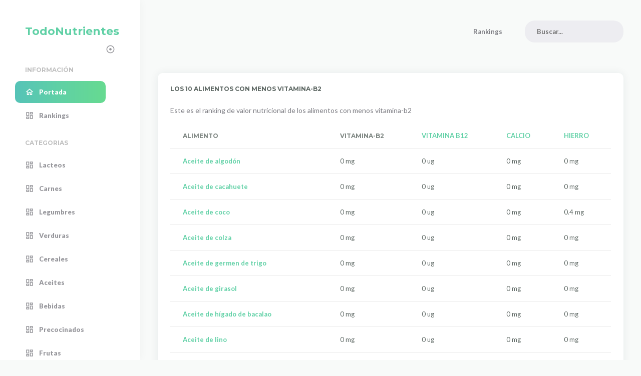

--- FILE ---
content_type: text/html; charset=UTF-8
request_url: https://www.todonutrientes.com/ranking/alimentos-menos-vitamina-b2/
body_size: 3793
content:
<!DOCTYPE html>
<html>
    <head>

        <meta charset="utf-8">
        <meta http-equiv="X-UA-Compatible" content="IE=edge">
        <meta name="viewport" content="width=device-width, initial-scale=1">
        <meta name="description" content="Base de datos de infomacion nutricional y composición de los aliemntos: energía, vitaminas, minerales y macronutrientes">
        <meta name="keywords" content="admin,dashboard">
        <meta name="author" content="stacks">
        <!-- The above 6 meta tags *must* come first in the head; any other head content must come *after* these tags -->

        <!-- Title -->
        <title>Los 10 alimentos con menos vitamina-b2 | TodoNutrienes.com</title>
        <link rel="canonical" href="/ranking/alimentos-menos-vitamina-b2/" />

        <!-- OG -->
        <meta property="og:title" content="TodoNutrientes | Información nutricional de los alimentos" />
        <meta property="og:type" content="article" />
        <meta property="og:url" content="/ranking/alimentos-menos-vitamina-b2/"/>

        <!-- Favicons-->
        <link rel="shortcut icon" href="/favicon.ico" type="image/x-icon">
        <link rel="apple-touch-icon" type="image/x-icon" sizes="57x57" href="/favicon/apple-icon-57x57.png">
        <link rel="apple-touch-icon" type="image/x-icon" sizes="60x60" href="/favicon/apple-icon-60x60.png">
        <link rel="apple-touch-icon" type="image/x-icon" sizes="72x72" href="/favicon/apple-icon-72x72.png">
        <link rel="apple-touch-icon" type="image/x-icon" sizes="76x76" href="/favicon/apple-icon-76x76.png">
        <link rel="apple-touch-icon" type="image/x-icon" sizes="114x114" href="/favicon/apple-icon-114x114.png">
        <link rel="apple-touch-icon" type="image/x-icon" sizes="120x120" href="/favicon/apple-icon-120x120.png">
        <link rel="apple-touch-icon" type="image/x-icon" sizes="144x144" href="/favicon/apple-icon-144x144.png">
        <link rel="apple-touch-icon" type="image/x-icon" sizes="152x152" href="/favicon/apple-icon-152x152.png">
        <link rel="apple-touch-icon" type="image/x-icon" sizes="180x180" href="/favicon/apple-icon-180x180.png">
        <link rel="icon" type="image/png" sizes="192x192"  href="/favicon/android-icon-192x192.png">
        <link rel="icon" type="image/png" sizes="32x32" href="/favicon/favicon-32x32.png">
        <link rel="icon" type="image/png" sizes="96x96" href="/favicon/favicon-96x96.png">
        <link rel="icon" type="image/png" sizes="16x16" href="/favicon/favicon-16x16.png">
        <link rel="manifest" href="/manifest.json">
        <meta name="msapplication-TileColor" content="#ffffff">
        <meta name="msapplication-TileImage" content="/img/favicon/ms-icon-144x144.png">
        <meta name="theme-color" content="#ffffff">

                        <!-- Styles -->
            <link href="https://fonts.googleapis.com/css?family=Lato:400,700,900&display=swap" rel="stylesheet">
            <link href="https://fonts.googleapis.com/css?family=Montserrat:400,500,700&display=swap" rel="stylesheet">
            <link href="https://fonts.googleapis.com/css?family=Material+Icons|Material+Icons+Outlined|Material+Icons+Two+Tone|Material+Icons+Round|Material+Icons+Sharp" rel="stylesheet">
            <link href="/assets/plugins/bootstrap/css/bootstrap.min.css" rel="stylesheet">
            <link href="/assets/plugins/font-awesome/css/all.min.css" rel="stylesheet">


            <!-- Theme Styles -->
            <link href="/assets/css/connect.min.css" rel="stylesheet">
            <link href="/assets/css/dark_theme.css" rel="stylesheet">
            <link href="/assets/css/custom.css?v=2" rel="stylesheet">
        

        <!-- Global site tag (gtag.js) - Google Analytics -->
        <script async src="https://www.googletagmanager.com/gtag/js?id=G-589S97L617"></script>
        <script>
            window.dataLayer = window.dataLayer || [];
            function gtag(){dataLayer.push(arguments);}
            gtag('js', new Date());

            gtag('config', 'G-589S97L617');
            gtag('config', 'UA-388102-50');
        </script>
    </head>
    <body>

    <body>

    <div class="connect-container align-content-stretch d-flex flex-wrap">
        <div class="page-sidebar">
    <div class="logo-box"><a href="/" class="logo-text">TodoNutrientes</a><a href="#" id="sidebar-close"><i class="material-icons">close</i></a> <a href="#" id="sidebar-state"><i class="material-icons">adjust</i><i class="material-icons compact-sidebar-icon">panorama_fish_eye</i></a></div>
    <div class="page-sidebar-inner slimscroll">
        <ul class="accordion-menu">
            <li class="sidebar-title">
                Información
            </li>
            <li class="active-page">
                <a href="/" class="active"><i class="material-icons-outlined">home</i>Portada</a>
            </li>
            <li>
                <a href="/ranking/"><i class="material-icons-outlined">dashboard</i>Rankings</a>
            </li>
            <li class="sidebar-title">
                Categorias
            </li>
            <li>
                <a href="/alimentos/leche-lacteos/"><i class="material-icons-outlined">dashboard</i>Lacteos</a>
            </li>
            <li>
                <a href="/alimentos/carnes-pescados-huevos/"><i class="material-icons-outlined">dashboard</i>Carnes</a>
            </li>
            <li>
                <a href="/alimentos/legumbres-frutos-secos-patatas/"><i class="material-icons-outlined">dashboard</i>Legumbres</a>
            </li>
            <li>
                <a href="/alimentos/verduras-hortalizas/"><i class="material-icons-outlined">dashboard</i>Verduras</a>
            </li>
            <li>
                <a href="/alimentos/cereales-harina-pan/"><i class="material-icons-outlined">dashboard</i>Cereales</a>
            </li>
            <li>
                <a href="/alimentos/mantecas-aceites/"><i class="material-icons-outlined">dashboard</i>Aceites</a>
            </li>
            <li>
                <a href="/alimentos/bebidas/"><i class="material-icons-outlined">dashboard</i>Bebidas</a>
            </li>
            <li>
                <a href="/alimentos/precocinados/"><i class="material-icons-outlined">dashboard</i>Precocinados</a>
            </li>
            <li>
                <a href="/alimentos/frutas/"><i class="material-icons-outlined">dashboard</i>Frutas</a>
            </li>
            <li>
                <a href="/alimentos/salsas/"><i class="material-icons-outlined">dashboard</i>Salsas</a>
            </li>
            <li class="sidebar-title">
                Rankings
            </li>
            <li>
                <a href="#"><i class="material-icons">bar_chart</i>Grasas<i class="material-icons has-sub-menu">add</i></a>
                <ul class="sub-menu" style="display: none;">
                    <li>
                        <a href="https://www.todonutrientes.com/ranking/alimentos-mas-grasa/">Más grasa</a>
                    </li>
                    <li>
                        <a href="https://www.todonutrientes.com/ranking/alimentos-menos-grasa/">Menos grasa</a>
                    </li>
                </ul>
            </li>
            <li>
                <a href="#"><i class="material-icons">bar_chart</i>Proteinas<i class="material-icons has-sub-menu">add</i></a>
                <ul class="sub-menu" style="display: none;">
                    <li>
                        <a href="https://www.todonutrientes.com/ranking/alimentos-mas-grasa/">Más proteina</a>
                    </li>
                    <li>
                        <a href="https://www.todonutrientes.com/ranking/alimentos-menos-grasa/">Menos proteina</a>
                    </li>
                </ul>
            </li>

            <li>
                <a href="#"><i class="material-icons">bar_chart</i>Fibra<i class="material-icons has-sub-menu">add</i></a>
                <ul class="sub-menu" style="display: none;">
                    <li>
                        <a href="https://www.todonutrientes.com/ranking/alimentos-mas-fibra/">Más fibra</a>
                    </li>
                    <li>
                        <a href="https://www.todonutrientes.com/ranking/alimentos-menos-fibra/">Menos fibra</a>
                    </li>
                </ul>
            </li>
        </ul>
    </div>
</div>        <div class="page-container">
            <div class="page-header">
    <nav class="navbar navbar-expand">

        <button class="navbar-toggler" type="button" data-toggle="collapse" data-target="#navbarNav"
                aria-controls="navbarNav" aria-expanded="false" aria-label="Toggle navigation">
            <span class="navbar-toggler-icon"></span>
        </button>
        <ul class="navbar-nav">
            <li class="nav-item small-screens-sidebar-link">
                <a href="#" class="nav-link"><i class="material-icons-outlined">menu</i></a>
            </li>
        </ul>

        <div class="collapse navbar-collapse" id="navbarNav">
            <ul class="navbar-nav">
                <li class="nav-item">
                    <a href="/ranking/" class="nav-link">Rankings</a>
                </li>
            </ul>
        </div>
        <div class="navbar-search">
            <form>
                <div class="form-group">
                    <input type="text" name="search" id="nav-search" placeholder="Buscar...">
                </div>
            </form>
        </div>
    </nav>
</div>
            <div class="page-content">
                
                <div class="main-wrapper">

                    
    <div class="row">
        <div class="col-xl">

            <div class="card">
                <div class="card-body">
                    <h1 class="card-title">Los 10 alimentos con menos vitamina-b2</h1>
                    <p>Este es el ranking de valor nutricional de los alimentos con menos vitamina-b2</p>

                    <div class="table-responsive">
                        <table class="table table-hover">
                            <thead>
                            <tr>
                                <th scope="col">Alimento</th>
                                <th scope="col">vitamina-b2</th>
                                                                    <th scope="col">
                                        <a href="/ranking/alimentos-mas-vitamina-b12/">
                                            vitamina b12
                                        </a>
                                    </th>
                                                                    <th scope="col">
                                        <a href="/ranking/alimentos-mas-calcio/">
                                            calcio
                                        </a>
                                    </th>
                                                                    <th scope="col">
                                        <a href="/ranking/alimentos-mas-hierro/">
                                            hierro
                                        </a>
                                    </th>
                                                            </tr>
                            </thead>
                            <tbody>
                                                            <tr>
                                    <th scope="row"><a href="/nutriente/aceite-de-algodon/">Aceite de algodón</a></th>
                                    <td>0 mg</td>
                                    <td>0 ug</td>
                                    <td>0 mg</td>
                                    <td>0 mg</td>
                                </tr>
                                                            <tr>
                                    <th scope="row"><a href="/nutriente/aceite-de-cacahuete/">Aceite de cacahuete</a></th>
                                    <td>0 mg</td>
                                    <td>0 ug</td>
                                    <td>0 mg</td>
                                    <td>0 mg</td>
                                </tr>
                                                            <tr>
                                    <th scope="row"><a href="/nutriente/aceite-de-coco/">Aceite de coco</a></th>
                                    <td>0 mg</td>
                                    <td>0 ug</td>
                                    <td>0 mg</td>
                                    <td>0.4 mg</td>
                                </tr>
                                                            <tr>
                                    <th scope="row"><a href="/nutriente/aceite-de-colza/">Aceite de colza</a></th>
                                    <td>0 mg</td>
                                    <td>0 ug</td>
                                    <td>0 mg</td>
                                    <td>0 mg</td>
                                </tr>
                                                            <tr>
                                    <th scope="row"><a href="/nutriente/aceite-de-germen-de-trigo/">Aceite de germen de trigo</a></th>
                                    <td>0 mg</td>
                                    <td>0 ug</td>
                                    <td>0 mg</td>
                                    <td>0 mg</td>
                                </tr>
                                                            <tr>
                                    <th scope="row"><a href="/nutriente/aceite-de-girasol/">Aceite de girasol</a></th>
                                    <td>0 mg</td>
                                    <td>0 ug</td>
                                    <td>0 mg</td>
                                    <td>0 mg</td>
                                </tr>
                                                            <tr>
                                    <th scope="row"><a href="/nutriente/Aceite-de-higado-de-bacalao/">Aceite de hígado de bacalao</a></th>
                                    <td>0 mg</td>
                                    <td>0 ug</td>
                                    <td>0 mg</td>
                                    <td>0 mg</td>
                                </tr>
                                                            <tr>
                                    <th scope="row"><a href="/nutriente/aceite-de-lino/">Aceite de lino</a></th>
                                    <td>0 mg</td>
                                    <td>0 ug</td>
                                    <td>0 mg</td>
                                    <td>0 mg</td>
                                </tr>
                                                            <tr>
                                    <th scope="row"><a href="/nutriente/aceite-de-nuez/">Aceite de nuez</a></th>
                                    <td>0 mg</td>
                                    <td>0 ug</td>
                                    <td>0 mg</td>
                                    <td>0 mg</td>
                                </tr>
                                                            <tr>
                                    <th scope="row"><a href="/nutriente/aceite-de-oliva/">Aceite de oliva</a></th>
                                    <td>0 mg</td>
                                    <td>0 ug</td>
                                    <td>0 mg</td>
                                    <td>0 mg</td>
                                </tr>
                                                            <tr>
                                    <th scope="row"><a href="/nutriente/aceite-de-oliva-virgen-extra/">Aceite de oliva virgen extra</a></th>
                                    <td>0 mg</td>
                                    <td>0 ug</td>
                                    <td>0 mg</td>
                                    <td>0 mg</td>
                                </tr>
                                                            <tr>
                                    <th scope="row"><a href="/nutriente/aceite-de-palma/">Aceite de palma</a></th>
                                    <td>0 mg</td>
                                    <td>0 ug</td>
                                    <td>0 mg</td>
                                    <td>0.01 mg</td>
                                </tr>
                                                            <tr>
                                    <th scope="row"><a href="/nutriente/aceite-de-sesamo/">Aceite de sésamo</a></th>
                                    <td>0 mg</td>
                                    <td>0 ug</td>
                                    <td>0 mg</td>
                                    <td>0 mg</td>
                                </tr>
                                                            <tr>
                                    <th scope="row"><a href="/nutriente/aceite-de-soja/">Aceite de soja</a></th>
                                    <td>0 mg</td>
                                    <td>0 ug</td>
                                    <td>0 mg</td>
                                    <td>0 mg</td>
                                </tr>
                                                            <tr>
                                    <th scope="row"><a href="/nutriente/frijoles-rojos-oscuro-secos-747440/">Frijoles rojos oscuro, secos</a></th>
                                    <td>0 mg</td>
                                    <td>0 ug</td>
                                    <td>98 mg</td>
                                    <td>6.58 mg</td>
                                </tr>
                                                            <tr>
                                    <th scope="row"><a href="/nutriente/frijoles-blancos-grandes-secos-747446/">Frijoles blancos grandes, secos</a></th>
                                    <td>0 mg</td>
                                    <td>0 ug</td>
                                    <td>192 mg</td>
                                    <td>5.48 mg</td>
                                </tr>
                                                            <tr>
                                    <th scope="row"><a href="/nutriente/frijoles-cranberry-secos-747437/">Frijoles cranberry, secos</a></th>
                                    <td>0 mg</td>
                                    <td>0 ug</td>
                                    <td>152 mg</td>
                                    <td>5.26 mg</td>
                                </tr>
                                                            <tr>
                                    <th scope="row"><a href="/nutriente/frijoles-blancos-carioca-secos-747436/">Frijoles blancos carioca, secos</a></th>
                                    <td>0 mg</td>
                                    <td>0 ug</td>
                                    <td>194 mg</td>
                                    <td>5.87 mg</td>
                                </tr>
                                                            <tr>
                                    <th scope="row"><a href="/nutriente/agua/">Agua</a></th>
                                    <td>0 mg</td>
                                    <td>0 ug</td>
                                    <td>0 mg</td>
                                    <td>0 mg</td>
                                </tr>
                                                            <tr>
                                    <th scope="row"><a href="/nutriente/agua-mineral-mineralizacion-debil/">Agua mineral, mineralización débil</a></th>
                                    <td>0 mg</td>
                                    <td>0 ug</td>
                                    <td>5 mg</td>
                                    <td>0 mg</td>
                                </tr>
                                                            <tr>
                                    <th scope="row"><a href="/nutriente/agua-con-gas/">Agua, con gas</a></th>
                                    <td>0 mg</td>
                                    <td>0 ug</td>
                                    <td>2.77 mg</td>
                                    <td>0 mg</td>
                                </tr>
                                                            <tr>
                                    <th scope="row"><a href="/nutriente/frijoles-negros-secos-747444/">Frijoles negros, secos</a></th>
                                    <td>0 mg</td>
                                    <td>0 ug</td>
                                    <td>191 mg</td>
                                    <td>5.34 mg</td>
                                </tr>
                                                            <tr>
                                    <th scope="row"><a href="/nutriente/aguardiente/">Aguardiente</a></th>
                                    <td>0 mg</td>
                                    <td>0 ug</td>
                                    <td>0 mg</td>
                                    <td>0 mg</td>
                                </tr>
                                                            <tr>
                                    <th scope="row"><a href="/nutriente/frijoles-rojo-secos-747430/">Frijoles rojo, secos</a></th>
                                    <td>0 mg</td>
                                    <td>0 ug</td>
                                    <td>193 mg</td>
                                    <td>6.27 mg</td>
                                </tr>
                                                            <tr>
                                    <th scope="row"><a href="/nutriente/frijoles-flor-de-mayo-secos-747432/">Frijoles Flor de Mayo, secos</a></th>
                                    <td>0 mg</td>
                                    <td>0 ug</td>
                                    <td>180 mg</td>
                                    <td>4.47 mg</td>
                                </tr>
                                                            <tr>
                                    <th scope="row"><a href="/nutriente/pltano-maduro-crudo-1105073/">Plátano, maduro, crudo</a></th>
                                    <td>0 mg</td>
                                    <td>0 ug</td>
                                    <td>0 mg</td>
                                    <td>0 mg</td>
                                </tr>
                                                            <tr>
                                    <th scope="row"><a href="/nutriente/pltano-verde-crudo-1105314/">Plátano, verde, crudo</a></th>
                                    <td>0 mg</td>
                                    <td>0 ug</td>
                                    <td>5 mg</td>
                                    <td>0 mg</td>
                                </tr>
                                                            <tr>
                                    <th scope="row"><a href="/nutriente/frijoles-marrones-secos-747433/">Frijoles marrones, secos</a></th>
                                    <td>0 mg</td>
                                    <td>0 ug</td>
                                    <td>158 mg</td>
                                    <td>4.7 mg</td>
                                </tr>
                                                            <tr>
                                    <th scope="row"><a href="/nutriente/frijoles-rojo-claro-secos-747438/">Frijoles rojo claro, secos</a></th>
                                    <td>0 mg</td>
                                    <td>0 ug</td>
                                    <td>103 mg</td>
                                    <td>6.95 mg</td>
                                </tr>
                                                            <tr>
                                    <th scope="row"><a href="/nutriente/frijoles-claros-secos-747435/">Frijoles claros, secos</a></th>
                                    <td>0 mg</td>
                                    <td>0 ug</td>
                                    <td>98 mg</td>
                                    <td>7.29 mg</td>
                                </tr>
                                                        </tbody>
                        </table>
                    </div>

                </div>
            </div>

        </div>
    </div>


                </div>
            </div>

            <div class="page-footer">
    <div class="row">
        <div class="col-md-1">
            <span class="footer-text">
                <a href="https://www.todobares.com/">Todo Bares</a>
            </span>
        </div>
        <div class="col-md-2">
            <span class="footer-text">
                <a href="https://www.buscadorpostal.com/">Códigos Postales</a>
            </span>
        </div>
        <div class="col-md-1">
            <span class="footer-text">
                <a href="https://www.todofarma.net/">Farmacias</a>
            </span>
        </div>
        <div class="col-md-1">
            <span class="footer-text">
                <a href="https://www.infoeventos.net/">Info Eventos</a>
            </span>
        </div>
        <div class="col-md-1"></div>
        <div class="col-md-6 text-right">
            <span class="footer-text">
                <a href="/static/legal/terms/">Terminos y condiciones</a> |
                <a href="/static/legal/privacidad/">Politica de privacidad</a> |
                2021 © TodoNutrientes.com
            </span>
        </div>
    </div>
</div>        </div>
    </div>

                <!-- HTML5 shim and Respond.js for IE8 support of HTML5 elements and media queries -->
        <!-- WARNING: Respond.js doesn't work if you view the page via file:// -->
        <!--[if lt IE 9]>
        <script src="https://oss.maxcdn.com/html5shiv/3.7.3/html5shiv.min.js"></script>
        <script src="https://oss.maxcdn.com/respond/1.4.2/respond.min.js"></script>
        <![endif]-->

        <!-- Javascripts -->
        <script src="/assets/plugins/jquery/jquery-3.4.1.min.js"></script>
        <script src="/assets/plugins/bootstrap/popper.min.js"></script>
        <script src="/assets/plugins/bootstrap/js/bootstrap.min.js"></script>
        <script src="/assets/plugins/jquery-slimscroll/jquery.slimscroll.min.js"></script>
        <script src="/assets/plugins/jquery-sparkline/jquery.sparkline.min.js"></script>
        <script src="/assets/plugins/apexcharts/dist/apexcharts.min.js"></script>
        <script src="/assets/plugins/blockui/jquery.blockUI.js"></script>
        <script src="/assets/plugins/flot/jquery.flot.min.js"></script>
        <script src="/assets/plugins/flot/jquery.flot.time.min.js"></script>
        <script src="/assets/plugins/flot/jquery.flot.symbol.min.js"></script>
        <script src="/assets/plugins/flot/jquery.flot.resize.min.js"></script>
        <script src="/assets/plugins/flot/jquery.flot.tooltip.min.js"></script>
        <script src="/assets/js/connect.min.js"></script>
        <script src="/assets/js/pages/dashboard.js"></script>

        <script async src="https://pagead2.googlesyndication.com/pagead/js/adsbygoogle.js?client=ca-pub-0739499276812134"
                crossorigin="anonymous"></script>
    

    <script defer src="https://static.cloudflareinsights.com/beacon.min.js/vcd15cbe7772f49c399c6a5babf22c1241717689176015" integrity="sha512-ZpsOmlRQV6y907TI0dKBHq9Md29nnaEIPlkf84rnaERnq6zvWvPUqr2ft8M1aS28oN72PdrCzSjY4U6VaAw1EQ==" data-cf-beacon='{"version":"2024.11.0","token":"a395652c7d7f4a068490f2ae7227134a","r":1,"server_timing":{"name":{"cfCacheStatus":true,"cfEdge":true,"cfExtPri":true,"cfL4":true,"cfOrigin":true,"cfSpeedBrain":true},"location_startswith":null}}' crossorigin="anonymous"></script>
</body>
</html>


--- FILE ---
content_type: text/html; charset=utf-8
request_url: https://www.google.com/recaptcha/api2/aframe
body_size: 268
content:
<!DOCTYPE HTML><html><head><meta http-equiv="content-type" content="text/html; charset=UTF-8"></head><body><script nonce="NKqXCuiHN31IrV9Ez6geXg">/** Anti-fraud and anti-abuse applications only. See google.com/recaptcha */ try{var clients={'sodar':'https://pagead2.googlesyndication.com/pagead/sodar?'};window.addEventListener("message",function(a){try{if(a.source===window.parent){var b=JSON.parse(a.data);var c=clients[b['id']];if(c){var d=document.createElement('img');d.src=c+b['params']+'&rc='+(localStorage.getItem("rc::a")?sessionStorage.getItem("rc::b"):"");window.document.body.appendChild(d);sessionStorage.setItem("rc::e",parseInt(sessionStorage.getItem("rc::e")||0)+1);localStorage.setItem("rc::h",'1769478300733');}}}catch(b){}});window.parent.postMessage("_grecaptcha_ready", "*");}catch(b){}</script></body></html>

--- FILE ---
content_type: text/css
request_url: https://www.todonutrientes.com/assets/css/connect.min.css
body_size: 11092
content:
body,html{font-size:14px;width:100%;height:100%;min-height:100vh}html{overflow-x:hidden}body{background-color:#f8faf9;font-weight:400;color:#7d7d83;line-height:1.6;-webkit-transition:background .2s ease-in-out;-moz-transition:background .2s ease-in-out;-o-transition:background .2s ease-in-out;transition:background .2s ease-in-out}a{color:#5fd0a5}a:hover{color:#38a67c}p{line-height:1.6}small{font-size:80%;font-weight:400}menu{padding-left:0}a,body,span,text{font-family:Lato,sans-serif}a:active,a:focus,a:hover{outline:0!important;text-decoration:none!important}.bold,b,strong{font-weight:600}h1,h2,h3,h4,h5,h6{font-family:Montserrat,sans-serif}.divider{display:block;content:'';width:100%;height:1px;background:#e8e8e8;margin:30px 0}.no-s{margin:0!important;padding:0!important}.no-m{margin:0}.no-p{padding:0}.m{margin:15px}.m-t-xxs{margin-top:5px}.m-r-xxs{margin-right:5px}.m-b-xxs{margin-bottom:5px}.m-l-xxs{margin-left:5px}.m-t-xs{margin-top:10px}.m-r-xs{margin-right:10px}.m-b-xs{margin-bottom:10px}.m-l-xs{margin-left:10px}.m-t-sm{margin-top:15px}.m-r-sm{margin-right:15px}.m-b-sm{margin-bottom:15px}.m-l-sm{margin-left:15px}.m-t-md{margin-top:20px}.m-r-md{margin-right:20px}.m-b-md{margin-bottom:20px}.m-l-md{margin-left:20px}.m-t-lg{margin-top:25px}.m-r-lg{margin-right:25px}.m-b-lg{margin-bottom:25px}.m-l-lg{margin-left:25px}.m-t-xxl{margin-top:30px}.m-r-xxl{margin-right:30px}.m-b-xxl{margin-bottom:30px}.m-l-xxl{margin-left:30px}.m-t-n-xxs{margin-top:-5px}.m-r-n-xxs{margin-right:-5px}.m-b-n-xxs{margin-bottom:-5px}.m-l-n-xxs{margin-left:-5px}.m-t-n-xs{margin-top:-10px}.m-r-n-xs{margin-right:-10px}.m-b-n-xs{margin-bottom:-10px}.m-l-n-xs{margin-left:-10px}.m-t-n-sm{margin-top:-15px}.m-r-n-sm{margin-right:-15px}.m-b-n-sm{margin-bottom:-15px}.m-l-n-sm{margin-left:-15px}.m-t-n-md{margin-top:-20px}.m-r-n-md{margin-right:-20px}.m-b-n-md{margin-bottom:-20px}.m-l-n-md{margin-left:-20px}.m-t-n-lg{margin-top:-25px}.m-r-n-lg{margin-right:-25px}.m-b-n-lg{margin-bottom:-25px}.m-l-n-lg{margin-left:-25px}.m-t-n-xxl{margin-top:-30px}.m-r-n-xxl{margin-right:-30px}.m-b-n-xxl{margin-bottom:-30px}.m-l-n-xxl{margin-left:-30px}.p{padding:15px}.p-h-xxs{padding-left:5px;padding-right:5px}.p-h-xs{padding-left:10px;padding-right:10px}.p-h-sm{padding-left:15px;padding-right:15px}.no-p-h{padding-left:0;padding-right:0}.no-p-v{padding-top:0;padding-bottom:0}.p-h-md{padding-left:20px;padding-right:20px}.p-h-lg{padding-left:25px;padding-right:25px}.p-h-xxl{padding-left:30px;padding-right:30px}.p-v-xxs{padding-top:5px;padding-bottom:5px}.p-v-xs{padding-top:10px;padding-bottom:10px}.p-v-sm{padding-top:15px;padding-bottom:15px}.p-v-md{padding-top:20px;padding-bottom:20px}.p-v-lg{padding-top:25px;padding-bottom:25px}.p-v-xxl{padding-top:30px;padding-bottom:30px}.full-height{height:100%!important}.full-width{width:100%!important}.w-xxs{width:50px}.w-xs{width:90px}.w-sm{width:140px}.w{width:200px}.w-md{width:240px}.w-lg{width:280px}.w-xl{width:330px}.w-xxl{width:370px}.w-auto{width:auto}.h-auto{height:auto}.no-b{border:0!important}.b{border:1px solid #e6e6e6}.b-t{border-top:1px solid #e6e6e6}.b-r{border-right:1px solid #e6e6e6}.b-b{border-bottom:1px solid #e6e6e6}.b-l{border-left:1px solid #e6e6e6}.b-default{border-color:#e6e6e6}.b-primary{border-color:#037afb}.b-info{border-color:#5780f7}.b-success{border-color:#59bb56}.b-warning{border-color:#facc35}.b-danger{border-color:#eb463f}.b-2{border-width:2px}.b-3{border-width:3px}.b-4{border-width:4px}.b-n-t{border-top:0}.b-n-r{border-right:0}.b-n-b{border-bottom:0}.b-n-l{border-left:0}.no-r{border-radius:0!important}.r{border-radius:2px}.r-t-l{border-top-left-radius:2px}.r-t-r{border-top-right-radius:2px}.r-b-l{border-bottom-left-radius:2px}.r-b-r{border-bottom-right-radius:2px}.no-r-t-l{border-top-left-radius:0!important}.no-r-t-r{border-top-right-radius:0!important}.no-r-b-l{border-bottom-left-radius:0!important}.no-r-b-r{border-bottom-right-radius:0!important}.bg-primary{background-color:#5fd0a5!important}.bg-secondary{background-color:#f4f4f5!important}.bg-success{background-color:#5fd0a5!important}.bg-danger{background-color:#f05154!important}.bg-warning{background-color:#f49e31!important}.bg-info{background-color:#36a1ea!important}.bg-light{background-color:#f8faf9!important}.bg-dark{background-color:#4a4a4a!important}.text-primary{color:#56c4b6!important}.text-secondary{color:#f4f4f5!important}.text-success{color:#5fd0a5!important}.text-danger{color:#f05154!important}.text-warning{color:#f49e31!important}.text-info{color:#36a1ea!important}.text-light{color:#f8faf9!important}.text-dark{color:#4a4a4a!important}.connect-container{min-height:100vh}.page-container{margin-left:280px;width:100%;position:relative}.page-sidebar{width:280px;position:fixed;background:#fff;top:0;bottom:0;padding:30px;box-shadow:0 0 1.25rem rgba(31,45,61,.04);-webkit-transition:background .2s ease-in-out;-moz-transition:background .2s ease-in-out;-o-transition:background .2s ease-in-out;transition:background .2s ease-in-out}.page-sidebar-inner,.slimScrollDiv{height:100%!important}.logo-box{display:block;padding:15px 20px}.logo-box a.logo-text{color:#5fd0a5;text-transform:capitalize;font-weight:700;font-size:22px;font-family:Montserrat,sans-serif;-webkit-transition:all .2s ease-in-out;-moz-transition:all .2s ease-in-out;-o-transition:all .2s ease-in-out;transition:all .2s ease-in-out}.logo-box a#sidebar-close,.logo-box a#sidebar-state{float:right;color:#7d7d83;line-height:19px;margin:8px 0;opacity:.8;-webkit-transition:all .2s ease-in-out;-moz-transition:all .2s ease-in-out;-o-transition:all .2s ease-in-out;transition:all .2s ease-in-out}.logo-box a#sidebar-close i,.logo-box a#sidebar-state i{font-size:19px;vertical-align:text-top;-webkit-transition:opacity .2s ease-in-out;-moz-transition:opacity .2s ease-in-out;-o-transition:opacity .2s ease-in-out;transition:opacity .2s ease-in-out}.logo-box a#sidebar-close:hover,.logo-box a#sidebar-state:hover{color:#5fd0a5}@media (max-width:1199px){.logo-box a#sidebar-state{visibility:hidden;width:0;opacity:0}}@media (min-width:1200px){.compact-sidebar .logo-box a#sidebar-state i:not(.compact-sidebar-icon),.logo-box a#sidebar-state i.compact-sidebar-icon{visibility:hidden;width:0;opacity:0}.compact-sidebar .logo-box a#sidebar-state i.compact-sidebar-icon{visibility:visible;opacity:1;width:auto}#sidebar-close{visibility:hidden;width:0;opacity:0}}.logo-box a:hover{color:#38a67c}.accordion-menu{list-style-type:none;padding:0;margin:20px 0 0;border-radius:10px}.accordion-menu>li{border-radius:10px;overflow:hidden}.accordion-menu>li>a{display:block;padding:12px 20px;font-size:13px;color:rgba(125,125,131,.8);line-height:20px;-webkit-transition:all .2s ease-in-out;-moz-transition:all .2s ease-in-out;-o-transition:all .2s ease-in-out;transition:all .2s ease-in-out;font-weight:900}.accordion-menu>li>a>i{font-size:18px;margin-right:10px;vertical-align:top;line-height:20px}.accordion-menu li a i.has-sub-menu{float:right;margin-right:0;-webkit-transition:all .2s ease-in-out;-moz-transition:all .2s ease-in-out;-o-transition:all .2s ease-in-out;transition:all .2s ease-in-out}.accordion-menu>li{margin:3px 0;-webkit-transition:all .2s ease-in-out;-moz-transition:all .2s ease-in-out;-o-transition:all .2s ease-in-out;transition:all .2s ease-in-out}.accordion-menu li.open{background:rgba(0,0,0,.02)}.accordion-menu li.open>a{color:#5fd0a5}.accordion-menu>li.active-page>a,.accordion-menu>li>a:hover{color:#5fd0a5;background:rgba(0,0,0,.01)}.accordion-menu li.active-page>a:only-child{background:linear-gradient(90deg,#55c3b7 0,#5fd0a5 48%,#66da90 100%);color:#fff}.accordion-menu li.open a i.has-sub-menu{transform:rotate(135deg)}.accordion-menu li.sidebar-title{padding:20px 20px 10px;font-weight:700;text-transform:uppercase;color:rgba(0,0,0);font-size:12px;opacity:.25;font-family:Montserrat,sans-serif}.accordion-menu li.sidebar-title:first-child{padding-top:15px}.accordion-menu li ul{list-style-type:none;margin:0;padding:0 0 10px 0;-webkit-transition:background .05s ease-in-out;-moz-transition:background .05s ease-in-out;-o-transition:background .05s ease-in-out;transition:background .05s ease-in-out}.accordion-menu li ul li a{display:block;padding:8px 20px 8px 48px;font-size:13px;color:rgba(125,125,131,.7);font-weight:700;-webkit-transition:all .1s ease-in-out;-moz-transition:all .1s ease-in-out;-o-transition:all .1s ease-in-out;transition:all .1s ease-in-out ease-in-out;opacity:0}.accordion-menu li ul li a.active,.accordion-menu li ul li a:hover{color:#64646b}.accordion-menu li.open>ul>li>a{opacity:1}@media (min-width:1200px){.compact-sidebar .page-sidebar{width:80px;padding:30px 0;position:static;box-shadow:none}.compact-sidebar .page-sidebar:before{position:fixed;top:0;height:100%;width:80px;background:#fff;display:block;content:'';box-shadow:0 0 1.25rem rgba(31,45,61,.04)}.compact-sidebar .accordion-menu>li:not(.sidebar-title),.compact-sidebar .page-sidebar .page-sidebar-inner,.compact-sidebar .page-sidebar .slimScrollDiv{overflow:visible!important}.compact-sidebar .accordion-menu>li{position:relative}.compact-sidebar .page-container{width:calc(100% - 80px);margin-left:0}.compact-sidebar .logo-box{text-align:center}.compact-sidebar .logo-box .logo-text{display:none}.compact-sidebar .logo-box #sidebar-state{float:none;display:block}.compact-sidebar .accordion-menu{padding:0 12px}.compact-sidebar .accordion-menu .sidebar-title{padding:20px 0 10px;text-align:center;text-overflow:ellipsis;white-space:nowrap;width:100%;hyphens:auto;overflow:hidden}.compact-sidebar .accordion-menu>li>a{font-size:0;line-height:0;border-radius:10px}.compact-sidebar .accordion-menu>li>a>i.has-sub-menu{display:none}.compact-sidebar .accordion-menu ul{position:absolute;left:87px;top:0;background:#fff;padding-left:0;min-width:180px;padding:10px;border-radius:10px;box-shadow:0 0 1.25rem rgba(31,45,61,.04);z-index:99}.compact-sidebar .accordion-menu ul:before{top:15px;position:absolute;display:inline-block!important;content:'';border-top:7px solid transparent;border-bottom:7px solid transparent;border-right:7px solid #fff;left:-7px}.compact-sidebar .accordion-menu ul li a{padding-left:20px;font-size:13px;font-weight:700;color:rgba(125,125,131,.8);-webkit-transition:all .2s ease-in-out;-moz-transition:all .2s ease-in-out;-o-transition:all .2s ease-in-out;transition:all .2s ease-in-out}.compact-sidebar .accordion-menu ul li a.active,.compact-sidebar .accordion-menu ul li a:hover{color:#5fd0a5}}.small-screen-sidebar-active .page-sidebar{transform:translateX(0)}.page-header .navbar{padding:35px 35px 25px}.page-header .navbar-collapse .navbar-nav{margin-left:auto;margin-right:28px}.page-header .navbar ul.navbar-nav>li>a{font-size:13px;margin:0 10px 0 0;color:#7d7d83;line-height:22px;padding:12px 7px;font-weight:700;-webkit-transition:all .2s ease-in-out;-moz-transition:all .2s ease-in-out;-o-transition:all .2s ease-in-out;transition:all .2s ease-in-out}.small-screens-sidebar-link{display:none}.page-header .navbar ul.navbar-nav>li>a>i:only-child{font-size:18px;line-height:18px;vertical-align:text-top}.page-header .navbar ul.navbar-nav>li>a:hover{color:#262633}.page-header .navbar ul li a.dropdown-toggle::after{display:none}.page-header .navbar ul li a.dropdown-toggle i.dropdown-icon{font-size:18px;line-height:18px;vertical-align:text-top;margin-left:5px}.page-header .navbar-search .form-group{margin-bottom:0}.page-header .navbar-search #nav-search{border-radius:20px;border:0;padding:10px 22px;font-size:13px;background:#ededf1;color:#7d7d83;font-weight:700;display:block;border:2px solid transparent;margin:6px 0 6px;-webkit-transition:all .2s ease-in-out;-moz-transition:all .2s ease-in-out;-o-transition:all .2s ease-in-out;transition:all .2s ease-in-out}.page-header .navbar-search #nav-search:focus{outline:0;border-color:#5fd0a5;background:#fff;box-shadow:0 0 1.25rem rgba(31,45,61,.08)}.page-header .navbar ul li.nav-profile>a{padding:0 7px}.page-header .navbar ul li.nav-profile>a img{width:42px;border-radius:42px;border:3px solid #ededf1;margin-right:14px}.page-header .navbar ul li.nav-profile>a span{line-height:46px}.page-header .navbar ul li.nav-profile .dropdown-menu{margin-top:10px;width:175px;transform:scale(.9);-webkit-transition:all .2s ease-in-out;-moz-transition:all .2s ease-in-out;-o-transition:all .2s ease-in-out;transition:all .2s ease-in-out}.page-header .navbar ul li.nav-profile.show .dropdown-menu{transform:scale(1)}.page-header .navbar ul li.nav-profile .dropdown-menu:after{left:18px;border-right:10px solid transparent;border-left:10px solid transparent;border-bottom:10px solid #fff;top:-10px;display:none!important}.page-header .navbar ul li a#dark-theme-toggle i{font-size:18px;line-height:18px;vertical-align:text-top;-webkit-transition:opacity .2s ease-in-out;-moz-transition:opacity .2s ease-in-out;-o-transition:opacity .2s ease-in-out;transition:opacity .2s ease-in-out}.page-header .navbar ul li a#dark-theme-toggle i.material-icons{visibility:hidden;opacity:0;width:0}.dropdown-menu{display:block;visibility:hidden;opacity:0;-webkit-transition:opacity .2s ease-in-out;-moz-transition:opacity .2s ease-in-out;-o-transition:opacity .2s ease-in-out;transition:opacity .2s ease-in-out;padding:15px 0;border:0;border-radius:10px;box-shadow:0 0 1.25rem rgba(31,45,61,.08);width:auto;margin:10px 0}.show .dropdown-menu{display:block;visibility:visible;opacity:1}.dropdown-menu a.dropdown-item{font-size:13px;padding:8px 26px;display:block;color:rgba(125,125,131,.8);font-weight:700;-webkit-transition:all .2s ease-in-out;-moz-transition:all .2s ease-in-out;-o-transition:all .2s ease-in-out;transition:all .2s ease-in-out}.dropdown-menu a.dropdown-item:hover{color:#5fd0a5;background:0 0}.dropdown-menu .dropdown-divider{margin:7px 0;border-top-color:#e8e8e8}.slimScrollBar{background:rgba(0,0,0,.2)!important;border-radius:4px!important}.compact-sidebar .page-sidebar .slimScrollBar{display:none!important}.page-content{padding:0 35px}.page-content .page-info .breadcrumb{background:0 0;padding:0 7px;font-weight:700;color:#7d7d83;line-height:40px;font-size:13px;margin-bottom:0;float:left}.page-content .page-info .breadcrumb li.active{opacity:.6}.page-content .page-info .page-options{float:right}.page-content .page-info .page-options .btn{margin-bottom:0}.page-content .page-info .page-options .btn:not(:last-child){margin-right:10px}.page-content .main-wrapper{clear:both;padding-top:30px}.page-content .page-info{overflow:hidden;padding:3px 3px 3px 0}.page-content .page-title{padding:0 7px 30px}.page-content .page-title h3{font-weight:900;font-size:24px}.page-content .page-title .page-desc{line-height:28px;font-size:16px;margin-bottom:0}.page-footer{padding:25px 42px 35px;display:block;clear:both}.btn{font-weight:700;padding:9px 24px;border-radius:7px;line-height:22px;border:none;font-size:13px;-webkit-transition:all .2s ease-in-out;-moz-transition:all .2s ease-in-out;-o-transition:all .2s ease-in-out;transition:all .2s ease-in-out;position:relative;z-index:1}.dropdown-toggle-split{padding-right:10px!important;padding-left:10px!important;border-left:1px solid rgba(0,0,0,.04)!important}.btn-xs{padding:4px 7px;font-size:11px}.btn-sm{padding:7px 15px;font-size:12px}.btn-lg{padding:12px 30px;font-size:14px}.btn:disabled.active,.btn:disabled:active,.btn:disabled:focus,.btn:disabled:hover{box-shadow:none!important}.btn.btn-primary{color:#fff;background:linear-gradient(90deg,#55c3b7 0,#5fd0a5 48%,#66da90 100%)}.btn-primary:before{border-radius:inherit;position:absolute;content:"";top:0;right:0;bottom:0;left:0;background:linear-gradient(90deg,#47b0a5 0,#4dbd92 48%,#53c67d 100%);z-index:-1;-webkit-transition:all .2s ease-in-out;-moz-transition:all .2s ease-in-out;-o-transition:all .2s ease-in-out;transition:all .2s ease-in-out;opacity:0}.btn-primary:hover:before{opacity:1}.btn.btn-primary.active:before,.btn.btn-primary:active:before,.btn.btn-primary:focus:before{opacity:1}.btn.btn-primary.active,.btn.btn-primary:active,.btn.btn-primary:focus{box-shadow:0 0 0 .2rem rgba(77,189,146,.25)}.btn-primary:not(:disabled):not(.disabled).active:focus,.btn-primary:not(:disabled):not(.disabled):active:focus,.show>.btn-primary.dropdown-toggle:focus{box-shadow:0 0 0 .2rem rgba(77,189,146,.5)}.btn.btn-secondary{color:#7d7d83;background:#f4f4f5}.btn.btn-secondary:hover{background:#e8e8e8!important;color:#7d7d83!important}.btn.btn-secondary.active,.btn.btn-secondary:active,.btn.btn-secondary:focus{background:#e8e8e8!important;box-shadow:0 0 0 .2rem rgba(230,230,230,.25)}.btn-secondary:not(:disabled):not(.disabled).active,.btn-secondary:not(:disabled):not(.disabled).active:focus,.btn-secondary:not(:disabled):not(.disabled):active:focus,.show>.btn-secondary.dropdown-toggle,.show>.btn-secondary.dropdown-toggle:focus{color:#7d7d83!important;background:#e8e8e8!important;box-shadow:0 0 0 .2rem rgba(230,230,230,.5)}.btn.btn-success{color:#5fd0a5;background-color:#ddf0f1}.btn.btn-success:hover{background:#d1e9eb!important}.btn.btn-success.active,.btn.btn-success:active,.btn.btn-success:focus{background:#d1e9eb!important;box-shadow:0 0 0 .2rem rgba(95,208,165,.05)}.btn-success:not(:disabled):not(.disabled).active:focus,.btn-success:not(:disabled):not(.disabled):active:focus,.show>.btn-secsuccessondary.dropdown-toggle,.show>.btn-success.dropdown-toggle:focus{color:#5fd0a5;background:#d1e9eb!important;box-shadow:0 0 0 .2rem rgba(95,208,165,.25)}.btn.btn-danger{color:#f05154;background:#fcdcdc}.btn.btn-danger:hover{background:#f5d0d0!important}.btn.btn-danger.active,.btn.btn-danger:active,.btn.btn-danger:focus{background:#f5d0d0!important;box-shadow:0 0 0 .2rem rgba(240,81,84,.05)}.btn-danger:not(:disabled):not(.disabled).active:focus,.btn-danger:not(:disabled):not(.disabled):active:focus,.show>.btn-danger.dropdown-toggle,.show>.btn-danger.dropdown-toggle:focus{color:#f05154;background:#f5d0d0!important;box-shadow:0 0 0 .2rem rgba(240,81,84,.25)}.btn.btn-warning{color:#f49e31;background:#fff4e6}.btn.btn-warning:hover{background:#f5e9da!important}.btn.btn-warning.active,.btn.btn-warning:active,.btn.btn-warning:focus{background:#f5e9da!important;box-shadow:0 0 0 .2rem rgba(244,160,49,.05)}.btn-warning:not(:disabled):not(.disabled).active:focus,.btn-warning:not(:disabled):not(.disabled):active:focus,.show>.btn-warning.dropdown-toggle,.show>.btn-warning.dropdown-toggle:focus{background:#f5e9da!important;color:#f49e31;box-shadow:0 0 0 .2rem rgba(244,160,49,.25)}.btn.btn-info{color:#36a1ea;background:#d5e9f7}.btn.btn-info:hover{background:#c9e0f0!important}.btn.btn-info.active,.btn.btn-info:active,.btn.btn-info:focus{background:#c9e0f0!important;box-shadow:0 0 0 .2rem rgba(54,162,234,.05)}.btn-info:not(:disabled):not(.disabled).active:focus,.btn-info:not(:disabled):not(.disabled):active:focus,.show>.btn-info.dropdown-toggle,.show>.btn-info.dropdown-toggle:focus{color:#36a1ea;background:#c9e0f0!important;box-shadow:0 0 0 .2rem rgba(54,162,234,.25)}.btn.btn-light{color:#737373;background:#f8faf9}.btn.btn-light:hover{background:#f8faf9!important;color:#737373!important}.btn.btn-light.active,.btn.btn-light:active,.btn.btn-light:focus{background:#f0f0f0!important;box-shadow:0 0 0 .2rem rgba(115,115,115,.05)}.btn-light:not(:disabled):not(.disabled).active:focus,.btn-light:not(:disabled):not(.disabled):active:focus,.show>.btn-light.dropdown-toggle,.show>.btn-light.dropdown-toggle:focus{background:#f0f0f0!important;box-shadow:0 0 0 .2rem rgba(115,115,115,.25)}.btn.btn-dark{color:#d4d4d4;background:#4a4a4a}.btn.btn-dark:hover{background:#363636!important}.btn.btn-dark.active,.btn.btn-dark:active,.btn.btn-dark:focus{background:#363636!important;box-shadow:0 0 0 .2rem rgba(74,74,74,.25)}.btn-dark:not(:disabled):not(.disabled).active:focus,.btn-dark:not(:disabled):not(.disabled):active:focus,.show>.btn-dark.dropdown-toggle,.show>.btn-dark.dropdown-toggle:focus{color:#d4d4d4;background:#363636!important;box-shadow:0 0 0 .2rem rgba(74,74,74,.5)}.btn.btn-link{color:#037afb;text-decoration:none!important}.btn.btn-link:hover{background:#e9f1fe!important}.btn.btn-outline-primary{border:1px solid #5fd0a5;color:#5fd0a5}.btn-outline-danger,.btn-outline-dark,.btn-outline-info,.btn-outline-light,.btn-outline-primary,.btn-outline-secondary,.btn-outline-success,.btn-outline-warning{box-shadow:none!important}.btn-outline-primary:before{border-radius:inherit;position:absolute;content:"";top:0;right:0;bottom:0;left:0;background:linear-gradient(90deg,#47b0a5 0,#4dbd92 48%,#53c67d 100%);z-index:-1;-webkit-transition:all .2s ease-in-out;-moz-transition:all .2s ease-in-out;-o-transition:all .2s ease-in-out;transition:all .2s ease-in-out;opacity:0}.btn.btn-outline-primary:hover{color:#fff;background:0 0;border-color:transparent}.btn.btn-outline-primary:active:focus{background:0 0;border-color:transparent}.btn.btn-outline-primary:hover:before{opacity:1}.btn.btn-outline-secondary{border:1px solid #f4f4f5;color:#7d7d83}.btn.btn-outline-secondary:active:focus,.btn.btn-outline-secondary:hover{background:#f4f4f5;border-color:#f4f4f5;color:#7d7d83}.btn.btn-outline-success{border:1px solid #ddf0f1;color:#5fd0a5}.btn.btn-outline-success:active:focus,.btn.btn-outline-success:hover{background:#ddf0f1;border-color:#ddf0f1;color:#5fd0a5}.btn.btn-outline-danger{border:1px solid #fcdcdc;color:#f05154}.btn.btn-outline-danger:active:focus,.btn.btn-outline-danger:hover{background:#fcdcdc;border-color:#fcdcdc;color:#f05154}.btn.btn-outline-warning{border:1px solid #fff4e6;color:#f49e31}.btn.btn-outline-warning:active:focus,.btn.btn-outline-warning:hover{background:#fff4e6;border-color:#fff4e6;color:#f49e31}.btn.btn-outline-info{border:1px solid #d5e9f7;color:#36a1ea}.btn.btn-outline-info:active:focus,.btn.btn-outline-info:hover{background:#d5e9f7;border-color:#d5e9f7;color:#36a1ea}.btn.btn-outline-light{border:1px solid #f8faf9;color:#737373}.btn.btn-outline-light:active:focus,.btn.btn-outline-light:hover{background:#f8faf9;border-color:#f8faf9;color:#737373}.btn.btn-outline-dark{border:1px solid #4a4a4a;color:#4a4a4a}.btn.btn-outline-dark:active:focus,.btn.btn-outline-dark:hover{background:#4a4a4a;border-color:#4a4a4a;color:#d4d4d4}.card{box-shadow:0 0 1.25rem rgba(31,45,61,.08);margin-bottom:20px;border:0!important;border-radius:10px;-webkit-transition:background .2s ease-in-out;-moz-transition:background .2s ease-in-out;-o-transition:background .2s ease-in-out;transition:background .2s ease-in-out}.card-img{border-radius:10px}.card-img-top{width:100%;border-top-left-radius:10px;border-top-right-radius:10px}.card-img-overlay{padding:25px}.card .card-header{background:0 0;padding:15px 25px;font-weight:700;text-transform:uppercase;font-size:12px;font-family:Montserrat,sans-serif;color:#5c6662;border-color:#e8e8e8}.card .card-title{margin-bottom:25px;font-size:12px;font-weight:700;text-transform:uppercase;font-family:Montserrat,sans-serif;color:#5c6662}.card .card-title .card-title-helper{float:right;opacity:.6;color:#7d7d83;text-transform:none;font-size:13px}.card .card-title a.card-title-helper{-webkit-transition:all .2s ease-in-out;-moz-transition:all .2s ease-in-out;-o-transition:all .2s ease-in-out;transition:all .2s ease-in-out}.card .card-title a.card-title-helper:hover{color:#5fd0a5}.card .card-title .card-title-helper i{font-size:19px}.card.text-white .card-title{color:#fff}.card .card-footer{padding:15px 25px;background:0 0;font-size:13px;border-color:#e8e8e8}.card .card-body{padding:25px}.card>.list-group:first-child .list-group-item:first-child{border-top-left-radius:10px;border-top-right-radius:10px}.card>.list-group:last-child .list-group-item:last-child{border-bottom-right-radius:10px;border-bottom-left-radius:10px}.card-header:first-child{border-radius:10px 10px 0 0}.card.card-transparent{background:0 0!important;box-shadow:none}.alert{padding:15px 25px;border:0;font-weight:700;font-size:13px;border-radius:10px}.alert-heading{color:inherit;font-size:12px;margin-bottom:15px;text-transform:uppercase;font-family:Montserrat,sans-serif;font-weight:700}.alert hr{border-color:rgba(0,0,0,.1)!important}.alert.alert-primary{color:#fff;background:#61d39f}.alert.alert-primary .alert-link{color:#e6fff3}.alert.alert-secondary{color:#7d7d83;background:#f4f4f5}.alert.alert-secondary .alert-link{color:#4d5450}.alert.alert-success{color:#5fd0a5;background:#cdf7e7}.alert.alert-success .alert-link{color:#219166}.alert.alert-danger{color:#f05154;background:#fcdcdc}.alert.alert-danger .alert-link{color:#9e1517}.alert.alert-warning{color:#f49e31;background:#fff4e6}.alert.alert-warning .alert-link{color:#c97e1a}.alert.alert-info{color:#36a1ea;background:#d5e9f7}.alert.alert-info .alert-link{color:#0b6fb3}.alert.alert-light{color:#737373;background:#f8faf9}.alert.alert-light .alert-link{color:#454545}.alert.alert-dark{color:#d4d4d4;background:#4a4a4a}.alert.alert-dark .alert-link{color:#fff}.list-group-item{padding:15px 25px;font-size:13px;border-color:#e8e8e8;background-color:transparent}.list-group-item:first-child{border-top-left-radius:10px;border-top-right-radius:10px}.list-group-item:last-child{margin-bottom:0;border-bottom-right-radius:10px;border-bottom-left-radius:10px}.list-group-item.active{color:#fff;font-weight:700;background:linear-gradient(90deg,#55c3b7 0,#5fd0a5 48%,#66da90 100%);border-color:#ddf0f1}.list-group-horizontal .list-group-item:first-child{border-top-left-radius:10px;border-bottom-left-radius:10px}.list-group-horizontal .list-group-item:last-child{border-top-right-radius:10px;border-bottom-right-radius:10px}.badge{padding:7px 12px;font-weight:700;font-size:75%!important}.badge:not(.badge-pill){border-radius:7px}.btn .badge{margin-left:10px}.badge.badge-primary{color:#fff;background:#61d39f}.badge.badge-secondary{background:#ededf1;color:#7d7d83}.badge.badge-success{color:#5fd0a5;background:#cdf7e7}.badge.badge-danger{color:#f05154;background:#fcdcdc}.badge.badge-warning{color:#f49e31;background:#fff4e6}.badge.badge-info{color:#36a1ea;background:#d5e9f7}.badge.badge-light{color:#737373;background:#f8faf9}.badge.badge-dark{color:#d4d4d4;background:#4a4a4a}.breadcrumb{padding:15px 25px;border-radius:10px;background:#f4f4f5;font-weight:700;font-size:13px}.breadcrumb-item+.breadcrumb-item::before{color:rgba(27,29,93,.3)}.breadcrumb-separator-1 .breadcrumb-item+.breadcrumb-item::before,.breadcrumb-separator-2 .breadcrumb-item+.breadcrumb-item::before{font-family:"Material Icons";vertical-align:middle}.breadcrumb-separator-1 .breadcrumb-item+.breadcrumb-item::before{content:'\e315'}.breadcrumb-separator-2 .breadcrumb-item+.breadcrumb-item::before{content:'\e5c8'}.accordion>.card{margin-bottom:0;box-shadow:none;border:1px solid #e8e8e8!important;border-bottom:0!important}.accordion>.card:last-child{border:1px solid #e8e8e8!important}.accordion>.card .card-header{cursor:pointer;background:#fafafa}body.modal-open{overflow:visible}.modal-content{border:0;box-shadow:0 3px 10px rgba(62,85,120,.045);border-radius:10px}.modal-header{border-bottom:0;padding:25px 25px 20px}.modal-title{font-size:12px;font-family:Montserrat,sans-serif;text-transform:uppercase;font-weight:700;color:#5c6662;line-height:21px}.modal-body{padding:0 25px}.modal-footer{padding:20px 25px 25px;border:0}.modal-header .close i{font-size:18px!important;color:#7d7d83;-webkit-transition:all .2s ease-in-out;-moz-transition:all .2s ease-in-out;-o-transition:all .2s ease-in-out;transition:all .2s ease-in-out;text-shadow:none}.modal-header .close:focus,.modal-header .close:hover i{color:#000;outline:0}.pagination li a{padding:9px 15px;background:#fafafa;color:#5c6662;border-color:#e8e8e8;-webkit-transition:all .2s ease-in-out;-moz-transition:all .2s ease-in-out;-o-transition:all .2s ease-in-out;transition:all .2s ease-in-out;text-transform:uppercase;font-weight:700;font-size:12px}.pagination .page-item:first-child .page-link{border-top-left-radius:20px;border-bottom-left-radius:20px}.pagination .page-item:last-child .page-link{border-top-right-radius:20px;border-bottom-right-radius:20px}.pagination li a:hover{color:#5fd0a5;background:#fafafa;border-color:#e8e8e8}.pagination li a:focus{box-shadow:none!important}.pagination li.active a{background:linear-gradient(90deg,#55c3b7 0,#5fd0a5 48%,#66da90 100%);color:#fff!important;border-color:#5fd0a5!important}.pagination-circle .page-link{border-radius:20px!important;margin-right:5px}.nav-link{padding:9px 16px;border-radius:10px!important}.nav-tabs .nav-link{border-bottom-left-radius:0!important;border-bottom-right-radius:0!important;color:rgba(73,80,87,.7);-webkit-transition:all .2s ease-in-out;-moz-transition:all .2s ease-in-out;-o-transition:all .2s ease-in-out;transition:all .2s ease-in-out}.nav-tabs .nav-link:not(.active):hover{background:#fafafa}.nav-tabs{margin-bottom:-15px}.nav-pills .nav-link.active,.nav-pills .show>.nav-link{background:#5fd0a5}.popover{margin:20px;border:0;border-radius:10px;box-shadow:0 0 1.25rem rgba(31,45,61,.08)}.popover-header{padding:15px 25px 0;background:0 0;border-bottom-color:transparent;font-size:12px;font-family:Montserrat,sans-serif;text-transform:uppercase;font-weight:700;color:#5c6662;opacity:.7}.popover-body{padding:15px 25px;font-size:13px;color:#7d7d83}.popover .arrow:before{display:none}.progress{border-radius:10px}.progress .progress-bar{background:#5fd0a5;font-weight:700;font-family:Montserrat,sans-serif}.toast{border:none;border-radius:10px}.toast-header{padding:6px 16px;background:#fafafa;border-color:#e8e8e8}.toast-header button.close i{font-size:18px;vertical-align:middle}.toast-header button:focus{outline:0}.toast-body{padding:12px 16px}.toast-body .toast-message{padding-left:20px;display:block;float:left}.tooltip .tooltip-inner{padding:5px 12px;border-radius:10px}.table{color:#5c6662}.table *{border-color:#e8e8e8!important;font-size:13px}.table-striped tbody tr:nth-of-type(odd){background-color:#fafafa}.table td,.table th{padding:15px 25px}.table thead th{font-weight:700;border-top:0;text-transform:uppercase;font-family:Montserrat,sans-serif;font-size:12px;color:rgba(92,102,98,.8);border-bottom-width:1px}.table .thead-dark th{background:#4a4a4a}.table.table-hover tbody tr{-webkit-transition:all .2s;-moz-transition:all .2s;-o-transition:all .2s;transition:all .2s}.table.table-hover tbody tr:hover{background:#fafafa}.icon-list-row{margin-top:30px;text-align:center}.icon-list-row i{font-size:23px}.form-control{padding:12px 25px;height:auto;border-radius:25px;border:2px solid #e8e8e8;font-size:13px;font-weight:700;color:#5c6662}select.form-control[multiple],textarea.form-control{padding:25px}::-webkit-resizer{display:none}.form-control::-webkit-input-placeholder{color:rgba(125,125,131,.6)}.form-control:focus{border-color:rgba(95,208,165,.6);box-shadow:0 0 0 .2rem rgba(95,208,165,.25)}.custom-control-input:checked~.custom-control-label::before{color:#fff;border-color:#5fd0a5;background-color:#5fd0a5}.custom-control-input:focus~.custom-control-label::before{box-shadow:0 0 0 .2rem rgba(95,208,165,.25)}.custom-control-input:focus:not(:checked)~.custom-control-label::before{border-color:#8ff2cc}.custom-control-input:focus:not(:checked)~.custom-control-label::before{border-color:#8ff2cc}.custom-control-input:not(:disabled):active~.custom-control-label::before{color:#fff;background-color:#8ff2cc;border-color:#8ff2cc}.custom-control-label{font-size:13px}.custom-control-label::after{top:3px;left:-22px;width:17px;height:17px}.custom-checkbox .custom-control-input:checked~.custom-control-label::after{top:3px;left:-22px;width:17px;height:17px}.custom-range:focus::-webkit-slider-thumb{box-shadow:0 0 0 1px #fff,0 0 0 .2rem rgba(95,208,165,.25)}.custom-range:focus::-moz-range-thumb{box-shadow:0 0 0 1px #fff,0 0 0 .2rem rgba(95,208,165,.25)}.custom-range:focus::-ms-thumb{box-shadow:0 0 0 1px #fff,0 0 0 .2rem rgba(95,208,165,.25)}.custom-range::-webkit-slider-thumb{background-color:#5fd0a5}.custom-range::-webkit-slider-thumb:active{background-color:#8ff2cc}.custom-range::-moz-range-thumb{background-color:#5fd0a5}.custom-range::-moz-range-thumb:active{background-color:#8ff2cc}.custom-range::-ms-thumb{background-color:#5fd0a5}.custom-range::-ms-thumb:active{background-color:#8ff2cc}.input-group-text{border-color:#e8e8e8;background:#fafafa;border-radius:25px;border-width:2px;border-right:0;padding:9px 20px}.input-group-prepend+.form-control{border-top-right-radius:25px!important;border-bottom-right-radius:25px!important}.input-group-append+.form-control{border-top-left-radius:25px!important;border-bottom-left-radius:25px!important}.invalid-feedback{color:#f05154}.valid-feedback{color:#5fd0a5}.form-control.is-invalid,.was-validated .form-control:invalid{border-color:#f05154;background-image:none}.form-control.is-valid,.was-validated .form-control:valid{border-color:#5fd0a5;background-image:none}.form-control.is-valid:focus,.was-validated .form-control:valid:focus{border-color:rgba(95,208,165,.6);box-shadow:0 0 0 .2rem rgba(95,208,165,.25)}.form-control.is-invalid:focus,.was-validated .form-control:invalid:focus{border-color:rgba(240,81,84,.6);box-shadow:0 0 0 .2rem rgba(240,81,84,.25)}.custom-control-input.is-valid~.custom-control-label,.was-validated .custom-control-input:valid~.custom-control-label{color:#5fd0a5}.custom-control-input.is-valid:checked~.custom-control-label::before,.was-validated .custom-control-input:valid:checked~.custom-control-label::before{color:#fff;border-color:#5fd0a5;background-color:#5fd0a5}.custom-control-input.is-invalid~.custom-control-label,.was-validated .custom-control-input:invalid~.custom-control-label{color:#f05154}.custom-control-input.is-invalid~.custom-control-label::before,.was-validated .custom-control-input:invalid~.custom-control-label::before{border-color:#f05154}#nvd1,#nvd2,#nvd3,#nvd4,#nvd5,#nvd6{height:400px}.nvd3 .nv-x.nv-axis line{stroke:none;fill:none}.nvd3 line.nv-guideline{stroke-width:1px;stroke-opacity:.1;stroke:#000}.nvd3 .nv-axis .nv-axisMaxMin text,.tick text{fill:rgba(0,0,0,.54);font-weight:700}.domain{opacity:0}.nvtooltip table{margin:12px 10px 14px 15px;display:block}.nvtooltip.xy-tooltip.nv-pointer-events-none{border-color:transparent;box-shadow:0 2px 5px 0 rgba(0,0,0,.16),0 2px 10px 0 rgba(0,0,0,.12);background:#fff}.nv-axislabel{fill:rgba(0,0,0,.54);font-weight:700!important;width:0}.nv-indexLine{fill:#9e9e9e}.nvtooltip table td.legend-color-guide div{border:0;border-radius:50%}.tempDisabled{display:none!important}#flot1,#flot2,#flot4{height:300px}#flot3{width:300px;height:300px;margin:0 auto}#flotTip{border-radius:0;background:rgba(51,51,51,.8);box-shadow:0 2px 5px 0 rgba(0,0,0,.16),0 2px 10px 0 rgba(0,0,0,.12);color:#fff;padding:5px;font-size:13px!important}#flot3 .pie-chart-legend{padding:5px}#flot3 table{display:block;width:auto!important}#flot3 table td{padding:5px}#sparkline1,#sparkline2,#sparkline3,#sparkline4,#sparkline5,#sparkline6{text-align:center}.jqstooltip{box-sizing:content-box}.select2-selection{height:auto!important;padding:12px 25px;border-radius:25px!important;box-shadow:none;border:2px solid #e8e8e8!important}.select2-selection .select2-selection__rendered{line-height:1.5!important;padding-left:0!important;font-size:13px;font-weight:700;color:#5c6662}.select2-selection .select2-selection__arrow{height:41px!important;right:20px!important}.select2-selection.select2-selection--multiple{padding:9px 25px!important;min-height:0!important}.select2-selection.select2-selection--multiple .select2-selection__rendered{margin-top:3px;margin-bottom:-3px}.select2-selection.select2-selection--multiple .select2-selection__rendered input{margin-top:0!important}.select2-search--dropdown .select2-search__field{padding:12px 25px;height:auto;border-radius:25px;border:2px solid #e8e8e8!important;font-size:13px;font-weight:700;color:#5c6662}.select2-search--dropdown .select2-search__field:active,.select2-search--dropdown .select2-search__field:focus{box-shadow:none!important;border-color:#e6e6e6!important;outline:0}.select2-dropdown{padding:12px 25px!important;border:2px solid #e8e8e8!important;margin-top:3px!important;border-radius:25px!important;box-shadow:0 0 1.25rem rgba(31,45,61,.04)}.select2-dropdown--above{margin-top:-3px!important;border-bottom:1px solid #e6e6e6!important}.select2-selection__choice{margin-top:0!important;height:19px!important;border:0!important;background:#ddf0f1!important;color:#5fd0a5!important;font-size:12px!important;font-weight:500!important;padding:0 10px}.select2-results__option{border-radius:20px;padding:9px 16px}.select2-selection__choice span{color:rgba(0,0,0,.3)!important}.select2-container--default .select2-results__option .select2-results__option{border-radius:20px;margin:2px 0;padding:9px 16px;-webkit-transition:all .2s ease-in-out;-moz-transition:all .2s ease-in-out;-o-transition:all .2s ease-in-out;transition:all .2s ease-in-out}.select2-container--default .select2-results__option--highlighted[aria-selected]{background:#ddf0f1;color:#5fd0a5}.select2-container--default .select2-results__option[aria-selected=true]:hover{color:#5fd0a5}.select2-container--default .select2-results__group{padding:6px;font-size:11px;text-transform:uppercase;font-family:Montserrat,sans-serif;font-weight:700;opacity:.7}.select2-container--default .select2-results__option[aria-selected=true]{color:#5c6662;border:1px solid #e8e8e8!important;background:#fafafa}table.dataTable{margin-top:20px!important;margin-bottom:20px!important}table.dataTable td,table.dataTable th{padding:15px 25px!important;border-bottom:1px solid #e8e8e8!important}table.dataTable tfoot th{border-bottom:0!important}table.dataTable tfoot th,table.dataTable thead th{font-weight:700;text-transform:uppercase;font-family:Montserrat,sans-serif;font-size:12px;color:rgba(92,102,98,.8)}table.dataTable thead .sorting:before,table.dataTable thead .sorting_asc:before,table.dataTable thead .sorting_asc_disabled:before,table.dataTable thead .sorting_desc:before,table.dataTable thead .sorting_desc_disabled:before{content:'\e316';font-family:'Material Icons';font-size:14px;right:10px;bottom:calc(50% - 4px)}table.dataTable thead .sorting:after,table.dataTable thead .sorting_asc:after,table.dataTable thead .sorting_asc_disabled:after,table.dataTable thead .sorting_desc:after,table.dataTable thead .sorting_desc_disabled:after{content:'\e313';font-family:'Material Icons';font-size:14px;right:10px;bottom:calc(50% - 14px)}div.dataTables_wrapper div.dataTables_length select{margin:0 10px}div.dataTables_wrapper div.dataTables_filter input{margin-left:10px}tr.group{background-color:#fafafa!important}.blockUI.blockOverlay{border-radius:inherit;background:rgba(255,255,255)!important;opacity:.8!important}.blockUI.blockMsg{background:0 0!important;width:25px!important;border:0!important;height:25px!important;left:calc(50% - 12.5px)!important;top:calc(50% - 12.5px)!important}.jstree-default .jstree-themeicon{background-image:none}.jstree-default .jstree-themeicon:before{content:'\e2c7';font-family:'Material Icons';background:0 0;font-size:16px;width:20px;height:20px;font-style:normal;color:#5fd0a5}.jstree-default .jstree-anchor{padding:0 5px;height:auto;margin:0 5px;border-radius:7px;font-size:13px}.jstree-default .jstree-anchor.jstree-clicked,.jstree-default .jstree-anchor:hover{background:#fafafa;border:0!important;box-shadow:none!important}.error-page .connect-container{height:100vh}.error-page .row{width:100%}.error-page-image,.error-page-text{display:block;width:100%}.error-page-image{height:70vh}.error-page-text{height:30vh;text-align:center}.error-page-text h3{font-size:24px;font-family:Montserrat,sans-serif;text-transform:uppercase;font-weight:300;color:rgba(92,102,98,.7);margin-bottom:20px}.error-page.error-404 .error-page-image{background:url(../images/404.svg) center center no-repeat;background-size:100% 70%}.error-page.error-500 .error-page-image{background:url(../images/500.svg) center center no-repeat;background-size:100% 70%}.auth-page .connect-container>div>.row{height:100vh}.auth-page .connect-container>div>.row>div{align-items:center;flex-direction:row;display:flex;-ms-flex-wrap:wrap;flex-wrap:wrap}.auth-page .auth-form{padding:15%;vertical-align:middle;flex:1}.auth-page .auth-image{width:100%;height:100%}.auth-page.sign-in .auth-image{background:url(../images/login.svg) center center no-repeat;background-size:90% 70%}.auth-page .logo-box{text-align:center;margin-bottom:30px;padding:0}.auth-page .logo-box a{font-size:32px}.auth-page form .btn-submit{margin-top:30px}.auth-page form .auth-options{overflow:hidden;display:block;margin-top:20px}.auth-page form .auth-options div{float:left;margin-left:25px}.auth-page form .auth-options a.forgot-link{float:right;margin-right:25px}.mailbox-contacts,.mailbox-menu{margin-bottom:30px}.mailbox-menu li a{display:block;padding:9px 20px;color:rgba(125,125,131,.8);font-weight:700;font-size:13px;border-radius:10px;-webkit-transition:all .2s ease-in-out;-moz-transition:all .2s ease-in-out;-o-transition:all .2s ease-in-out;transition:all .2s ease-in-out;margin-bottom:3px;overflow:hidden;line-height:23px}.mailbox-menu li a:hover{background:rgba(0,0,0,.01)}.mailbox-menu li a.active{background:rgba(0,0,0,.01);color:#5fd0a5}.mailbox-menu li:last-child a{margin-bottom:0}.mailbox-menu-header{margin:9px 20px 20px;font-size:12px;font-weight:700;text-transform:uppercase;color:#5c6662}.mailbox-groups li a{display:block;padding:9px 20px;border-radius:10px;color:rgba(125,125,131,.8);font-weight:700;font-size:13px;line-height:23px;-webkit-transition:all .2s ease-in-out;-moz-transition:all .2s ease-in-out;-o-transition:all .2s ease-in-out;transition:all .2s ease-in-out}.mailbox-groups li a:hover{background:rgba(0,0,0,.01)}.mailbox-groups li a i{width:6px;height:6px;border-radius:6px;background:#000;vertical-align:middle;display:inline-block;content:'';margin-right:10px;line-height:23px}.mailbox-groups li a i.mailbox-group-friends{background:#f05154}.mailbox-groups li a i.mailbox-group-work{background:#f49e31}.mailbox-groups li a i.mailbox-group-family{background:#36a1ea}.mailbox-contacts li a{position:relative;display:block;padding:9px 15px;border:1px solid #e8e8e8;color:rgba(125,125,131,.8);font-weight:700;font-size:13px;margin-bottom:8px;background:#fafafa;border-radius:60px;-webkit-transition:all .2s ease-in-out;-moz-transition:all .2s ease-in-out;-o-transition:all .2s ease-in-out;transition:all .2s ease-in-out;line-height:40px}.mailbox-contacts li a img{width:40px;border-radius:40px;margin-right:15px}.mailbox-contacts li a:hover{box-shadow:0 0 1.25rem rgba(31,45,61,.04);color:#5fd0a5}.inbox-options{display:flex;position:relative;flex-direction:row;align-items:stretch;margin-bottom:25px}.inbox-options .inbox-checkbox-all{flex:2;text-align:center;padding:7px 0}.inbox-options .inbox-checkbox-all .custom-control{margin:5px 0}.inbox-options .inbox-page-count{flex:5;line-height:47px;font-weight:700;font-size:13px}.inbox-options .inbox-search{flex:19}.inbox-options .inbox-search input{width:250px;float:right}.inbox-list{margin:0 -25px}.inbox-list li a{display:flex;position:relative;flex-direction:row;align-items:stretch;color:#7d7d83;font-size:13px;font-weight:700;border-top:1px solid #e8e8e8;padding:12px 25px;-webkit-transition:all .2s ease-in-out;-moz-transition:all .2s ease-in-out;-o-transition:all .2s ease-in-out;transition:all .2s ease-in-out}.inbox-list li:last-child a{border-bottom:1px solid #e8e8e8}.inbox-list li a.selected,.inbox-list li a:hover{background:#fafafa}.inbox-list li a>div:not(.mail-checkbox):not(.mail-star){display:inline-block;line-height:30px}.inbox-list li a .mail-checkbox{flex:2;text-align:center;line-height:0}.inbox-list li a .mail-checkbox .custom-control{margin-bottom:0;min-height:0!important;margin:5px 0 10px}.inbox-list li a .mail-author{flex:7}.inbox-list li a .mail-title{flex:12;text-overflow:ellipsis;white-space:nowrap;hyphens:auto;overflow:hidden}.inbox-list li a .mail-date{flex:3;text-align:right}.inbox-list li a .mail-star{flex:2;text-align:center}.inbox-list li a .mail-star i{line-height:30px;-webkit-transition:all .2s ease-in-out;-moz-transition:all .2s ease-in-out;-o-transition:all .2s ease-in-out;transition:all .2s ease-in-out;font-size:21px}.inbox-list li a .mail-star.important i{color:#f49e31}.inbox-list li a .mail-author img{width:30px;border-radius:30px;margin-right:10px}.inbox-pagination{margin:25px 0 0;float:right}.mailbox-compose{display:table;position:fixed;height:calc(100% - 60px);width:400px;background:#fff;right:0;z-index:99;box-shadow:0 0 1.25rem rgba(31,45,61,.04);padding:45px;transform:translateX(100%);-webkit-transition:all .2s ease-in-out;-moz-transition:all .2s ease-in-out;-o-transition:all .2s ease-in-out;transition:all .2s ease-in-out;border-top-left-radius:25px;border-bottom-left-radius:25px;margin:30px 0}.mailbox-compose.show{transform:translateX(0)}.mailbox-compose-overlay{position:fixed;z-index:98;top:0;left:0;width:100%;height:100%;background:rgba(0,0,0,.6);visibility:hidden;opacity:0;-webkit-transition:all .2s ease-in-out;-moz-transition:all .2s ease-in-out;-o-transition:all .2s ease-in-out;transition:all .2s ease-in-out}.mailbox-compose-show .mailbox-compose-overlay{opacity:1;visibility:visible}.mailbox-compose-content{display:table-cell;vertical-align:middle}.mailbox-compose .mailbox-compose-header{overflow:hidden;text-align:center}.mailbox-compose-header h5{text-transform:uppercase;font-weight:700;font-size:12px;line-height:30px;margin-bottom:0}.mailbox-compose-body{padding:30px 0}.compose-options{display:flex;flex-direction:row;align-items:stretch;margin:20px 0}.compose-options a{flex:1;margin:5px;display:block;color:rgba(125,125,131,.8);border-radius:20px;padding:10px;line-height:0;text-align:center;-webkit-transition:all .2s ease-in-out;-moz-transition:all .2s ease-in-out;-o-transition:all .2s ease-in-out;transition:all .2s ease-in-out}.compose-options a i{font-size:19px;line-height:19px}.compose-options a:hover{background:rgba(0,0,0,.01);color:#5fd0a5}.compose-buttons{text-align:right}.mailbox-item{display:block;position:fixed;height:calc(100vh - 60px);width:750px;background:#fff;right:0;z-index:99;box-shadow:0 0 1.25rem rgba(31,45,61,.04);padding:45px;transform:translateX(100%);-webkit-transition:all .2s ease-in-out;-moz-transition:all .2s ease-in-out;-o-transition:all .2s ease-in-out;transition:all .2s ease-in-out;border-top-left-radius:25px;border-bottom-left-radius:25px;margin:30px 0;overflow-y:scroll}.mailbox-item.show{transform:translateX(0)}.mailbox-item-overlay{position:fixed;z-index:98;top:0;left:0;width:100%;height:100%;background:rgba(0,0,0,.6);visibility:hidden;opacity:0;-webkit-transition:all .2s ease-in-out;-moz-transition:all .2s ease-in-out;-o-transition:all .2s ease-in-out;transition:all .2s ease-in-out}.mailbox-item-show .mailbox-item-overlay{opacity:1;visibility:visible}.mail-container{display:flex;flex-direction:column;height:100%}.mail-header{width:100%;display:block}.mail-header .mail-title{float:left;line-height:38px;font-size:19px;font-family:Montserrat,sans-serif;margin-bottom:20px}.mail-actions{margin-top:auto;text-align:right}.mail-actions .btn{margin-right:10px}.mail-actions .btn:last-child{margin-right:0}.mail-info{display:block;width:100%;margin-top:15px}.mail-info .mail-author{float:left}.mail-info .mail-author img{width:50px;border-radius:50px;border:3px solid #ededf1;float:left}.mail-info .mail-author-info{padding:0 15px;display:inline-block;height:50px}.mail-info .mail-author span.mail-author-name{display:block;font-weight:600;line-height:25px}.mail-info .mail-author span.mail-author-address{display:block;line-height:25px}.mail-info .mail-other-info{float:right}.mail-info .mail-other-info span{line-height:50px}.mailbox .card{min-height:calc(100% - 25px)}.app-profile .page-container:before{width:100%;height:350px;top:0;left:0;position:absolute;content:'';background:url(../images/profile-bg.jpg) no-repeat;background-size:cover;z-index:-3}.app-profile .page-container:after{width:100%;height:350px;top:0;left:0;position:absolute;content:'';background:rgba(0,0,0,.8);z-index:-2}.app-profile .page-header .navbar ul.navbar-nav>li>a:hover{color:#fff}.app-profile .page-header #nav-search{background:rgba(255,255,255,.2);color:#eee}.app-profile .page-header #nav-search:focus{background:rgba(255,255,255,.3)}.app-profile .page-content{padding-top:70px}.profile-header .profile-img{position:relative;float:left;margin-top:40px}.profile-header .profile-img img{width:160px}.profile-header .profile-img:before{width:170px;height:170px;left:-5px;top:-5px;content:'';background:#fff;border-radius:210px;position:absolute;z-index:-1;box-shadow:0 0 1.25rem rgba(31,45,61,.2)}.profile-header .profile-name{display:block;float:left;margin-top:82px;margin-left:30px;color:#fff}.profile-header .profile-name span{margin-top:45px;display:block;color:#7d7d83;font-family:Montserrat,sans-serif;font-size:12px;text-transform:uppercase;font-weight:700}.profile-header .profile-menu{float:right;height:174px;display:flex;flex-direction:column;align-items:end}.profile-header .profile-menu ul{margin-top:auto;list-style:none;margin-bottom:0;overflow:hidden;padding-left:0}.profile-header .profile-menu ul li{float:left}.profile-header .profile-menu ul li a{display:block;padding:15px;margin:12px 10px;font-size:13px;line-height:25px;font-weight:700;color:rgba(255,255,255,.6);-webkit-transition:all .2s ease-in-out;-moz-transition:all .2s ease-in-out;-o-transition:all .2s ease-in-out;transition:all .2s ease-in-out}.profile-header .profile-menu ul li a:hover{color:#fff}.profile-header .profile-menu .profile-status{height:40px;align-self:flex-end;padding:20px 25px;font-weight:700;font-family:Montserrat,sans-serif;font-size:12px;text-transform:uppercase}.profile-header .profile-menu .profile-status i{width:6px;height:6px;content:'';position:relative;border-radius:6px;float:left;display:block;margin:7px 10px}.profile-header .profile-menu .profile-status i.active-now{background:#5fd0a5}.profile-content{margin-top:40px}.profile-about-list{margin-bottom:0}.profile-about-list li{margin-bottom:8px;position:relative}.profile-about-list li:last-child{margin-bottom:0}.profile-about-list li i{font-size:17px;width:25px;position:absolute;top:2px}.profile-about-list li span{padding-left:25px;display:block}.post-body,.post-header{display:block;overflow:hidden;width:100%}.post-header img{width:50px;height:50px;border-radius:50px;float:left}.post-header .post-info{float:left;padding:5px 15px 0 15px}.post-header .post-info span.post-author{font-size:13px;font-weight:700;color:#474747}.post-header .post-info span.post-date{font-size:13px}.post-header .post-header-actions{float:right;padding:15px 0}.post-header .post-header-actions a{color:#7d7d83;line-height:20px;-webkit-transition:all .2s ease-in-out;-moz-transition:all .2s ease-in-out;-o-transition:all .2s ease-in-out;transition:all .2s ease-in-out}.post-header .post-header-actions a:hover{color:#5fd0a5}.post-body{padding:15px 0 0 0;position:relative}.post-body p{margin-bottom:0}.post-body .post-image{display:block;width:100%;border-radius:6px;margin-top:15px}.post-actions,.post-actions ul{display:block;overflow:hidden;margin-bottom:0}.post-actions{border-top:1px solid #e5e9ec;padding-top:5px;margin-top:15px}.post-actions ul li a{float:left;padding:9px 16px;font-size:13px;margin-right:10px;font-weight:700;color:#474747;-webkit-transition:all .2s ease-in-out;-moz-transition:all .2s ease-in-out;-o-transition:all .2s ease-in-out;transition:all .2s ease-in-out}.post-actions ul li a:hover{color:#5fd0a5}.post-actions ul li a.liked{color:#844ff1}.post-actions ul li a.liked i:before{content:'\f004'}.post-actions ul li a i{margin-right:7px}.post-comments{margin-top:5px;border-top:1px solid #e5e9ec;padding-top:15px}.post-comments .post-comm{display:block;margin-bottom:10px;background:#fafafa;border:1px solid #e8e8e8;border-radius:10px;padding:20px;overflow:hidden}.post-comments .post-comm:last-child{margin-bottom:0}.post-comments .post-comm img{width:30px;height:30px;border-radius:30px;float:left}.post-comments .post-comm .comment-container{float:left;padding:0 10px;width:calc(100% - 30px);display:block}.post-comments .post-comm .comment-container span.comment-author{color:#333;font-weight:700;display:block;line-height:30px}.post-comments .post-comm .comment-container span.comment-author small{float:right;font-size:12px;color:#646464}.post-comments .post-comm .comment-text{padding:10px 0 0 0;display:inline-block}.post-comments .input-group>.input-group-append>.btn{border-top-right-radius:20px;border-bottom-right-radius:20px;border-left:1px solid #e8e8e8}.post-comments .new-comment{margin-top:20px}.file-manager-menu{margin-top:20px}.file-manager-menu .fmm-title{padding:10px 15px;text-transform:uppercase;font-size:12px;font-weight:600;opacity:.4}.file-manager-menu ul li a{margin:15px;display:block;color:#6c757d;font-weight:700;font-size:13px;opacity:.6;-webkit-transition:all .2s ease-in-out;-moz-transition:all .2s ease-in-out;-o-transition:all .2s ease-in-out;transition:all .2s ease-in-out}.file-manager-menu ul li a.active,.file-manager-menu ul li a:hover{color:#5fd0a5;opacity:1}.file-manager-menu ul li a i{font-size:18px;vertical-align:top;margin-right:10px}.file-manager-menu.label-menu ul li a i{width:6px;height:6px;border-radius:6px;background:#000;display:inline-block;vertical-align:middle;margin:0 16px 0 6px}.storage-info{display:block;padding:10px 15px}.storage-info .storage-info-title{text-transform:uppercase;font-size:12px;font-weight:600;opacity:.4;display:block;margin-bottom:15px}.storage-info .storage-info-text{margin-bottom:10px;display:block;font-weight:500;font-size:12px}.file-list,.recent-files .file{margin-bottom:0}.file-options{position:absolute;right:0;top:0;visibility:hidden;opacity:0;-webkit-transition:all .2s ease-in-out;-moz-transition:all .2s ease-in-out;-o-transition:all .2s ease-in-out;transition:all .2s ease-in-out}.file:hover .file-options,.folder:hover .file-options{visibility:visible;opacity:1}.file-options>a{margin:15px 10px;display:block;color:#7d7d83;opacity:.6;-webkit-transition:all .2s ease-in-out;-moz-transition:all .2s ease-in-out;-o-transition:all .2s ease-in-out;transition:all .2s ease-in-out}.file-options>a i{font-size:19px}.file-options>a:hover{opacity:1;color:#5fd0a5}.file-options>a::after{display:none}.file .file-icon{vertical-align:middle;font-size:48px;text-align:center;line-height:100px;background:#ededf1;border-top-left-radius:10px;border-top-right-radius:10px}.file .file-icon i{vertical-align:middle;font-size:48px}.file.photo .file-icon i{color:#36a1ea}.file.pdf .file-icon i{color:#f05154}.file .file-info p{margin-bottom:0;font-weight:700;font-size:13px}.file .file-info span.file-size{color:rgba(0,0,0,.4)}.file .file-info span.file-date{font-size:12px;color:rgba(0,0,0,.4);margin-top:10px;display:block}.folder .folder-icon{float:left}.folder .folder-icon i{font-size:36px}.folder .folder-info{display:block;margin-left:20px;float:left}.folder .folder-info a{font-weight:700;margin-bottom:0;font-size:13px;display:block;color:#7d7d83}.folder .folder-info span{font-size:12px;color:rgba(0,0,0,.4)}.upgrade-text ul{list-style-type:circle;color:rgba(255,255,255,.8);padding-left:25px;font-weight:700;font-size:13px}.upgrade-image{height:180px;background:url(../images/file-manager-upgrade.svg) center center no-repeat;background-size:contain}@media (max-width:1200px){.file{margin-bottom:20px!important}}.fc-toolbar .btn.btn-primary{color:#7d7d83;background:#f4f4f5}.fc-toolbar .btn.btn-primary:hover:before{display:none!important;opacity:0!important}.fc-toolbar .btn.btn-primary.active:before,.fc-toolbar .btn.btn-primary:active:before,.fc-toolbar .btn.btn-primary:focus:before{display:none!important}.fc-toolbar .btn.btn-primary:hover{background:#e8e8e8!important;color:#7d7d83!important}.fc-toolbar .btn.btn-primary.active,.fc-toolbar .btn.btn-primary:active,.fc-toolbar .btn.btn-primary:focus{background:#e8e8e8!important;box-shadow:none}.fc-toolbar .btn.btn-primary:not(:disabled):not(.disabled).active,.fc-toolbar .btn.btn-primary:not(:disabled):not(.disabled).active:focus,.fc-toolbar .btn.btn-primary:not(:disabled):not(.disabled):active:focus,.show>.fc-toolbar .btn.btn-primary.dropdown-toggle,.show>.fc-toolbar .btn.btn-primary.dropdown-toggle:focus{color:#7d7d83!important;background:#e8e8e8!important;box-shadow:none}.fc-toolbar h2{font-size:21px;text-transform:uppercase}.fc-view-container{margin-top:30px!important}.fc .table-bordered,.fc th,.fc-head-container{border:none!important}.fc-head-container{font-size:12px;font-weight:700;text-transform:uppercase;font-family:Montserrat,sans-serif}.fc-day-header{padding:12px 0!important}.fc-ltr .fc-dayGrid-view .fc-day-top .fc-day-number{float:left;margin:15px}.fc-body>tr>td{border:none!important;border-bottom:1px solid #e8e8e8!important}.fc.fc-bootstrap a{margin-top:4px;border-radius:30px;padding:5px 15px;color:#5fd0a5!important;background:#cdf7e7;border:0!important}.fc.fc-bootstrap a.fc-not-start{padding-left:15px}.fc-more-cell{padding:5px 0!important}.fc .fc-today{color:#5fd0a5;background:#fafafa}.fc-ltr .fc-axis{text-align:right;font-weight:700;text-transform:uppercase;font-family:Montserrat,sans-serif;font-size:12px}.fc .fc-axis{padding:7px 12px}.todo-menu{margin:30px 0 10px 0!important}.todo-menu li a{display:block;padding:9px 20px;color:rgba(125,125,131,.8);font-weight:700;font-size:13px;border-radius:10px;-webkit-transition:all .2s ease-in-out;-moz-transition:all .2s ease-in-out;-o-transition:all .2s ease-in-out;transition:all .2s ease-in-out;margin-bottom:3px;overflow:hidden;line-height:23px}.todo-menu li a:hover{background:rgba(0,0,0,.01)}.todo-menu li.active a{background:rgba(0,0,0,.01);color:#5fd0a5}.todo-menu li:last-child a{margin-bottom:0}.todo-menu ul li a i{width:25px;display:inline-block;vertical-align:middle}.todo-list{margin:-25px;border-radius:10px;position:relative;overflow:hidden}.todo-list ul{margin-bottom:0}.todo-list ul li a{display:block;background:#fff;border-bottom:1px solid #e8e8e8;width:100%;padding:16px 25px 16px 48px;color:#7d7d83;-webkit-transition:all .2s ease-in-out;-moz-transition:all .2s ease-in-out;-o-transition:all .2s ease-in-out;transition:all .2s ease-in-out}.todo-list ul li a .custom-control-label{margin-right:10px}.todo-list ul li:first-child a{border-top-left-radius:10px;border-top-right-radius:10px}.todo-list ul li:last-child a{border-bottom-left-radius:10px;border-bottom-right-radius:10px;border-bottom:0}.todo-list ul li a.done,.todo-list ul li a.done:hover{background:#fafafa;text-decoration:line-through!important}.stats-row{margin-bottom:20px}.stats-card{border-right:2px solid #ededf1!important;border-radius:0!important}.stats-row>div:last-child .stats-card{border-right:0!important}.stats-card .stats-info{float:left}.stats-card .card-title{font-size:28px;color:#6c757d;line-height:32px;margin-bottom:0;font-weight:500}.stats-card .card-title span.stats-change{font-size:14px;vertical-align:text-top;margin-left:10px}.stats-card .card-title span.stats-change.stats-change-success{color:#5fd0a5}.stats-card .card-title span.stats-change.stats-change-danger{color:#f05154}.stats-card .stats-text{margin-bottom:0;line-height:25px;margin-top:10px;font-weight:700;font-size:13px;opacity:.6}.stats-card .stats-icon{float:right;padding:10px;border-radius:10px;line-height:1;margin:11px 15px 0 0}.stats-card .stats-icon.change-success{color:#5fd0a5;background-color:#ddf0f1}.stats-card .stats-icon.change-danger{color:#f05154;background:#fcdcdc}.stats-card .stats-icon i{line-height:1}#sparkline-chart-1{width:calc(100% + 51px);height:100px;margin:20px -26px -27px -25px}.savings-stats h5{color:#474747;font-size:22px}.savings-card,.top-products{position:relative;overflow:hidden}.top-products .card-body{padding-bottom:0}.top-products .product-item{padding:15px 25px;display:block;overflow:hidden;clear:both;border-bottom:1px solid #e8e8e8;margin:0 -25px;position:relative}.top-products .product-item:last-child{border-bottom:0}.top-products .top-products-list .product-item:nth-child(2n){background:#fafafa}.top-products .product-item h5{font-size:12px;color:#474747;font-weight:500;margin-bottom:5px}.top-products .product-item .product-item-status{position:absolute;right:25px;top:50%;transform:translateY(-50%);font-size:19px}.top-products .product-item .product-item-status.product-item-success{color:#5fd0a5}.top-products .product-item .product-item-status.product-item-danger{color:#f05154}.visitors-stats{overflow:hidden}.visitors-stats .visitors-stats-info{float:left;overflow:hidden;position:relative}.visitors-stats .visitors-stats-info h5{font-size:26px;color:#474747;margin-bottom:0}.visitors-stats .progress{height:5px;margin-top:20px;margin-bottom:20px;clear:both;position:relative}.visitors-stats .progress .progress-bar{background:#fac47d!important}.card-transactions .table-responsive{margin:0 -25px -39px;width:calc(100% + 51px)}.server-load>.server-stat{display:inline-block;margin-bottom:15px;margin-top:10px;text-align:center}.server-load .server-stat span{font-size:13px;margin-top:3px}.server-load .server-stat p{font-size:19px;color:#474747;line-height:32px;margin-bottom:0;font-weight:500;font-family:Montserrat,sans-serif}#server-load-chart{width:calc(100% + 66px);height:207px;margin:40px -33px -33px}.card-transactions,.server-load{overflow:hidden;position:relative}.loader{position:fixed;height:100%;width:100%;background:#1f2128;z-index:9999;top:0;bottom:0;left:0;right:0;-webkit-transition:all .2s ease-in-out;-moz-transition:all .2s ease-in-out;-o-transition:all .2s ease-in-out;transition:all .2s ease-in-out}.loader .spinner-grow{top:50%;left:50%;margin:-13px 0 0 -13px;position:absolute}.no-loader .loader{visibility:hidden;opacity:0}@media (max-width:1199px){.page-sidebar{transform:translateX(-100%);z-index:9999;-webkit-transition:all .2s ease-in-out;-moz-transition:all .2s ease-in-out;-o-transition:all .2s ease-in-out;transition:all .2s ease-in-out}.page-container{width:100%!important;margin:0!important}.small-screens-sidebar-link{display:block}.profile-header{margin-top:-60px}.profile-img{display:block;float:none!important}.profile-img img{margin:0 auto;display:inherit;width:100px!important;height:100px!important;border-radius:100px!important}.profile-name{display:block;float:none!important;text-align:center;margin:0!important;color:#7d7d83!important}.profile-name h3{margin-top:30px}.profile-header .profile-menu{display:block;float:none;margin:0;text-align:center;height:auto;margin-top:20px}.profile-header .profile-menu ul li{display:block;padding:0;width:calc(100%/6);text-align:center}.profile-header .profile-menu ul li a{padding:10px;text-align:center;height:auto!important;color:#a1a1a1}.profile-header .profile-menu ul li a.active,.profile-header .profile-menu ul li a:hover{color:#000}.profile-status{display:none}.profile-header .profile-img:before{width:110px;height:110px;left:50%;transform:translateX(-50%);border-radius:110px}.page-content{margin-top:91px!important}.app-profile .page-content{margin-top:186px!important}.page-header{background:#fff;position:fixed;width:100%;z-index:99;box-shadow:0 0 1.25rem rgba(31,45,61,.04)}.page-header .navbar{height:66px;padding:5px 35px!important}.app-profile .page-header .navbar ul.navbar-nav>li>a:hover{color:#262633}.app-profile .page-header #nav-search{background:#ededf1}}@media (max-width:991px){.page-sidebar{width:100%;padding:50px;visibility:hidden;opacity:0;transform:translateX(0)}.accordion-menu>li>a{transition:none!important}.small-screen-sidebar-active .page-sidebar{opacity:1;visibility:visible}.page-header .navbar-collapse{display:none!important}.page-header .navbar-search{margin-left:auto;width:100px}#nav-search{width:100px;float:right;-webkit-transition:all .2s ease-in-out;-moz-transition:all .2s ease-in-out;-o-transition:all .2s ease-in-out;transition:all .2s ease-in-out}#nav-search:focus{width:100%;position:absolute;top:0;right:0;margin:0!important;padding:21px 40px!important;border-radius:0!important;border-color:#fff!important}.page-header .navbar ul li.nav-profile>a i,.page-header .navbar ul li.nav-profile>a span{display:none}.page-header .navbar ul li.nav-profile>a img{margin:3px 0}.stats-card{border-right:0!important;border-bottom:2px solid #e8e8e8!important}.mailbox-item{width:450px}.mailbox-item .mail-actions{margin-bottom:30px}}@media (max-width:767px){.slimscroll{overflow-y:auto}.fc.fc-bootstrap a{display:none}.fc-toolbar.fc-header-toolbar{flex-direction:column}.fc-toolbar.fc-header-toolbar>div{margin-bottom:20px}.page-header .navbar{height:66px;padding:5px 10px!important}.page-content .page-info .breadcrumb{float:none}.page-content .page-info .page-options{float:none;display:block;clear:both;position:relative;margin-top:15px}.page-content .page-info .page-options .btn{display:block;margin:5px 0!important}.inbox-options{display:block}.inbox-options .inbox-checkbox-all{float:left}.inbox-options .inbox-search input{float:none}.mail-actions .btn{display:block;margin-bottom:10px;width:100%}.mailbox-item{width:100%;border-radius:0;z-index:101}.mailbox-item-overlay{z-index:100}}

--- FILE ---
content_type: text/css
request_url: https://www.todonutrientes.com/assets/css/custom.css?v=2
body_size: 46
content:
/* Write your custom CSS here */
.box-information {
    display: inline-block;
    font-weight: 400;
    color: #212529;
    text-align: center;
    vertical-align: middle;
    -webkit-user-select: none;
    -moz-user-select: none;
    -ms-user-select: none;
    user-select: none;
    background-color: transparent;
    border: 1px solid #0b6fb3;
    padding: 0.375rem 0.75rem;
    font-size: 1rem;
    line-height: 1.5;
    border-radius: 0.25rem;
    transition: color 0.15s ease-in-out, background-color 0.15s ease-in-out, border-color 0.15s ease-in-out, box-shadow 0.15s ease-in-out;
    margin: 10px;
}

.box-information-primary {
    color: #007bff;
    border-color: #007bff;
}

.box-information-danger {
    color: #dc3545;
    border-color: #dc3545;
}

.box-information-warning {
    color: #ffc107;
    border-color: #ffc107;
}

.box-information-info {
    color: #17a2b8;
    border-color: #17a2b8;
}

.box-information-success {
    color: #28a745;
    border-color: #28a745;
}

--- FILE ---
content_type: application/x-javascript
request_url: https://www.todonutrientes.com/assets/plugins/flot/jquery.flot.tooltip.min.js
body_size: 2276
content:
/*
 * jquery.flot.tooltip
 * 
 * description: easy-to-use tooltips for Flot charts
 * version: 0.8.4
 * authors: Krzysztof Urbas @krzysu [myviews.pl],Evan Steinkerchner @Roundaround
 * website: https://github.com/krzysu/flot.tooltip
 * 
 * build on 2014-08-06
 * released under MIT License, 2012
*/ 
!function(a){var b={tooltip:!1,tooltipOpts:{id:"flotTip",content:"%s | X: %x | Y: %y",xDateFormat:null,yDateFormat:null,monthNames:null,dayNames:null,shifts:{x:10,y:20},defaultTheme:!0,lines:!1,onHover:function(){},$compat:!1}},c=function(a){this.tipPosition={x:0,y:0},this.init(a)};c.prototype.init=function(b){function c(a){var c={};c.x=a.pageX,c.y=a.pageY,b.setTooltipPosition(c)}function d(c,d,f){var g=function(a,b,c,d){return Math.sqrt((c-a)*(c-a)+(d-b)*(d-b))},h=function(a,b,c,d,e,f,h){if(!h||(h=function(a,b,c,d,e,f){if("undefined"!=typeof c)return{x:c,y:b};if("undefined"!=typeof d)return{x:a,y:d};var g,h=-1/((f-d)/(e-c));return{x:g=(e*(a*h-b+d)+c*(a*-h+b-f))/(h*(e-c)+d-f),y:h*g-h*a+b}}(a,b,c,d,e,f),h.x>=Math.min(c,e)&&h.x<=Math.max(c,e)&&h.y>=Math.min(d,f)&&h.y<=Math.max(d,f))){var i=d-f,j=e-c,k=c*f-d*e;return Math.abs(i*a+j*b+k)/Math.sqrt(i*i+j*j)}var l=g(a,b,c,d),m=g(a,b,e,f);return l>m?m:l};if(f)b.showTooltip(f,d);else if(e.plotOptions.series.lines.show&&e.tooltipOptions.lines===!0){var i=e.plotOptions.grid.mouseActiveRadius,j={distance:i+1};a.each(b.getData(),function(a,c){for(var e=0,f=-1,i=1;i<c.data.length;i++)c.data[i-1][0]<=d.x&&c.data[i][0]>=d.x&&(e=i-1,f=i);if(-1===f)return void b.hideTooltip();var k={x:c.data[e][0],y:c.data[e][1]},l={x:c.data[f][0],y:c.data[f][1]},m=h(c.xaxis.p2c(d.x),c.yaxis.p2c(d.y),c.xaxis.p2c(k.x),c.yaxis.p2c(k.y),c.xaxis.p2c(l.x),c.yaxis.p2c(l.y),!1);if(m<j.distance){var n=g(k.x,k.y,d.x,d.y)<g(d.x,d.y,l.x,l.y)?e:f,o=(c.datapoints.pointsize,[d.x,k.y+(l.y-k.y)*((d.x-k.x)/(l.x-k.x))]),p={datapoint:o,dataIndex:n,series:c,seriesIndex:a};j={distance:m,item:p}}}),j.distance<i+1?b.showTooltip(j.item,d):b.hideTooltip()}else b.hideTooltip()}var e=this,f=a.plot.plugins.length;if(this.plotPlugins=[],f)for(var g=0;f>g;g++)this.plotPlugins.push(a.plot.plugins[g].name);b.hooks.bindEvents.push(function(b,f){if(e.plotOptions=b.getOptions(),e.plotOptions.tooltip!==!1&&"undefined"!=typeof e.plotOptions.tooltip){e.tooltipOptions=e.plotOptions.tooltipOpts,e.tooltipOptions.$compat?(e.wfunc="width",e.hfunc="height"):(e.wfunc="innerWidth",e.hfunc="innerHeight");{e.getDomElement()}a(b.getPlaceholder()).bind("plothover",d),a(f).bind("mousemove",c)}}),b.hooks.shutdown.push(function(b,e){a(b.getPlaceholder()).unbind("plothover",d),a(e).unbind("mousemove",c)}),b.setTooltipPosition=function(b){var c=e.getDomElement(),d=c.outerWidth()+e.tooltipOptions.shifts.x,f=c.outerHeight()+e.tooltipOptions.shifts.y;b.x-a(window).scrollLeft()>a(window)[e.wfunc]()-d&&(b.x-=d),b.y-a(window).scrollTop()>a(window)[e.hfunc]()-f&&(b.y-=f),e.tipPosition.x=b.x,e.tipPosition.y=b.y},b.showTooltip=function(a,c){var d=e.getDomElement(),f=e.stringFormat(e.tooltipOptions.content,a);d.html(f),b.setTooltipPosition({x:c.pageX,y:c.pageY}),d.css({left:e.tipPosition.x+e.tooltipOptions.shifts.x,top:e.tipPosition.y+e.tooltipOptions.shifts.y}).show(),"function"==typeof e.tooltipOptions.onHover&&e.tooltipOptions.onHover(a,d)},b.hideTooltip=function(){e.getDomElement().hide().html("")}},c.prototype.getDomElement=function(){var b=a("#"+this.tooltipOptions.id);return 0===b.length&&(b=a("<div />").attr("id",this.tooltipOptions.id),b.appendTo("body").hide().css({position:"absolute"}),this.tooltipOptions.defaultTheme&&b.css({background:"#fff","z-index":"1040",padding:"0.4em 0.6em","border-radius":"0.5em","font-size":"0.8em",border:"1px solid #111",display:"none","white-space":"nowrap"})),b},c.prototype.stringFormat=function(a,b){var c,d,e,f,g=/%p\.{0,1}(\d{0,})/,h=/%s/,i=/%lx/,j=/%ly/,k=/%x\.{0,1}(\d{0,})/,l=/%y\.{0,1}(\d{0,})/,m="%x",n="%y",o="%ct";if("undefined"!=typeof b.series.threshold?(c=b.datapoint[0],d=b.datapoint[1],e=b.datapoint[2]):"undefined"!=typeof b.series.lines&&b.series.lines.steps?(c=b.series.datapoints.points[2*b.dataIndex],d=b.series.datapoints.points[2*b.dataIndex+1],e=""):(c=b.series.data[b.dataIndex][0],d=b.series.data[b.dataIndex][1],e=b.series.data[b.dataIndex][2]),null===b.series.label&&b.series.originSeries&&(b.series.label=b.series.originSeries.label),"function"==typeof a&&(a=a(b.series.label,c,d,b)),"undefined"!=typeof b.series.percent?f=b.series.percent:"undefined"!=typeof b.series.percents&&(f=b.series.percents[b.dataIndex]),"number"==typeof f&&(a=this.adjustValPrecision(g,a,f)),a="undefined"!=typeof b.series.label?a.replace(h,b.series.label):a.replace(h,""),a=this.hasAxisLabel("xaxis",b)?a.replace(i,b.series.xaxis.options.axisLabel):a.replace(i,""),a=this.hasAxisLabel("yaxis",b)?a.replace(j,b.series.yaxis.options.axisLabel):a.replace(j,""),this.isTimeMode("xaxis",b)&&this.isXDateFormat(b)&&(a=a.replace(k,this.timestampToDate(c,this.tooltipOptions.xDateFormat,b.series.xaxis.options))),this.isTimeMode("yaxis",b)&&this.isYDateFormat(b)&&(a=a.replace(l,this.timestampToDate(d,this.tooltipOptions.yDateFormat,b.series.yaxis.options))),"number"==typeof c&&(a=this.adjustValPrecision(k,a,c)),"number"==typeof d&&(a=this.adjustValPrecision(l,a,d)),"undefined"!=typeof b.series.xaxis.ticks){var p;p=this.hasRotatedXAxisTicks(b)?"rotatedTicks":"ticks";var q=b.dataIndex+b.seriesIndex;if(b.series.xaxis[p].length>q&&!this.isTimeMode("xaxis",b)){var r=this.isCategoriesMode("xaxis",b)?b.series.xaxis[p][q].label:b.series.xaxis[p][q].v;r===c&&(a=a.replace(k,b.series.xaxis[p][q].label))}}if("undefined"!=typeof b.series.yaxis.ticks)for(var s in b.series.yaxis.ticks)if(b.series.yaxis.ticks.hasOwnProperty(s)){var t=this.isCategoriesMode("yaxis",b)?b.series.yaxis.ticks[s].label:b.series.yaxis.ticks[s].v;t===d&&(a=a.replace(l,b.series.yaxis.ticks[s].label))}return"undefined"!=typeof b.series.xaxis.tickFormatter&&(a=a.replace(m,b.series.xaxis.tickFormatter(c,b.series.xaxis).replace(/\$/g,"$$"))),"undefined"!=typeof b.series.yaxis.tickFormatter&&(a=a.replace(n,b.series.yaxis.tickFormatter(d,b.series.yaxis).replace(/\$/g,"$$"))),e&&(a=a.replace(o,e)),a},c.prototype.isTimeMode=function(a,b){return"undefined"!=typeof b.series[a].options.mode&&"time"===b.series[a].options.mode},c.prototype.isXDateFormat=function(){return"undefined"!=typeof this.tooltipOptions.xDateFormat&&null!==this.tooltipOptions.xDateFormat},c.prototype.isYDateFormat=function(){return"undefined"!=typeof this.tooltipOptions.yDateFormat&&null!==this.tooltipOptions.yDateFormat},c.prototype.isCategoriesMode=function(a,b){return"undefined"!=typeof b.series[a].options.mode&&"categories"===b.series[a].options.mode},c.prototype.timestampToDate=function(b,c,d){var e=a.plot.dateGenerator(b,d);return a.plot.formatDate(e,c,this.tooltipOptions.monthNames,this.tooltipOptions.dayNames)},c.prototype.adjustValPrecision=function(a,b,c){var d,e=b.match(a);return null!==e&&""!==RegExp.$1&&(d=RegExp.$1,c=c.toFixed(d),b=b.replace(a,c)),b},c.prototype.hasAxisLabel=function(b,c){return-1!==a.inArray(this.plotPlugins,"axisLabels")&&"undefined"!=typeof c.series[b].options.axisLabel&&c.series[b].options.axisLabel.length>0},c.prototype.hasRotatedXAxisTicks=function(b){return-1!==a.inArray(this.plotPlugins,"tickRotor")&&"undefined"!=typeof b.series.xaxis.rotatedTicks};var d=function(a){new c(a)};a.plot.plugins.push({init:d,options:b,name:"tooltip",version:"0.8.4"})}(jQuery);